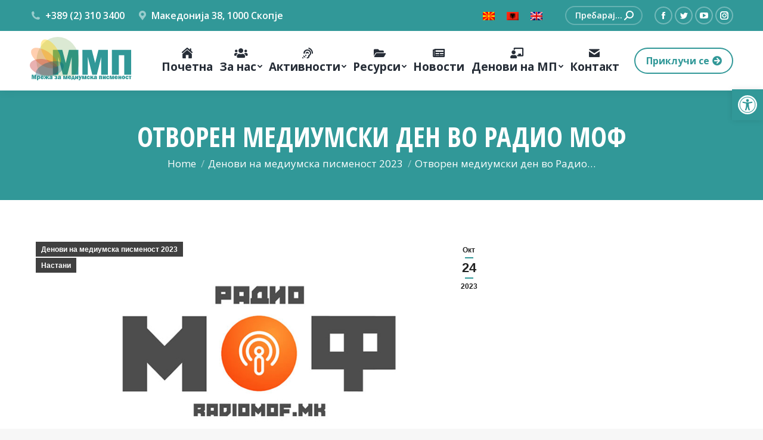

--- FILE ---
content_type: text/html; charset=UTF-8
request_url: https://mediumskapismenost.mk/%D0%BE%D1%82%D0%B2%D0%BE%D1%80%D0%B5%D0%BD-%D0%BC%D0%B5%D0%B4%D0%B8%D1%83%D0%BC%D1%81%D0%BA%D0%B8-%D0%B4%D0%B5%D0%BD-%D0%B2%D0%BE-%D1%80%D0%B0%D0%B4%D0%B8%D0%BE-%D0%BC%D0%BE%D1%84/
body_size: 21709
content:
<!DOCTYPE html>
<!--[if !(IE 6) | !(IE 7) | !(IE 8)  ]><!-->
<html lang="mk-MK" class="no-js">
<!--<![endif]-->
<head>
	<meta charset="UTF-8" />
		<meta name="viewport" content="width=device-width, initial-scale=1, maximum-scale=1, user-scalable=0">
		<meta name="theme-color" content="#319898"/>	<link rel="profile" href="https://gmpg.org/xfn/11" />
	        <script type="text/javascript">
            if (/Android|webOS|iPhone|iPad|iPod|BlackBerry|IEMobile|Opera Mini/i.test(navigator.userAgent)) {
                var originalAddEventListener = EventTarget.prototype.addEventListener,
                    oldWidth = window.innerWidth;

                EventTarget.prototype.addEventListener = function (eventName, eventHandler, useCapture) {
                    if (eventName === "resize") {
                        originalAddEventListener.call(this, eventName, function (event) {
                            if (oldWidth === window.innerWidth) {
                                return;
                            }
                            else if (oldWidth !== window.innerWidth) {
                                oldWidth = window.innerWidth;
                            }
                            if (eventHandler.handleEvent) {
                                eventHandler.handleEvent.call(this, event);
                            }
                            else {
                                eventHandler.call(this, event);
                            };
                        }, useCapture);
                    }
                    else {
                        originalAddEventListener.call(this, eventName, eventHandler, useCapture);
                    };
                };
            };
        </script>
		<title>Отворен медиумски ден во Радио МОФ &#8211; ММП</title>
<meta name='robots' content='max-image-preview:large' />
<link rel="alternate" hreflang="mk" href="https://mediumskapismenost.mk/%d0%be%d1%82%d0%b2%d0%be%d1%80%d0%b5%d0%bd-%d0%bc%d0%b5%d0%b4%d0%b8%d1%83%d0%bc%d1%81%d0%ba%d0%b8-%d0%b4%d0%b5%d0%bd-%d0%b2%d0%be-%d1%80%d0%b0%d0%b4%d0%b8%d0%be-%d0%bc%d0%be%d1%84/" />
<link rel="alternate" hreflang="sq" href="https://mediumskapismenost.mk/dite-e-hapur-mediatike-ne-radio-mof/?lang=sq" />
<link rel="alternate" hreflang="en" href="https://mediumskapismenost.mk/radio-mof-open-media-day/?lang=en" />
<link rel="alternate" hreflang="x-default" href="https://mediumskapismenost.mk/%d0%be%d1%82%d0%b2%d0%be%d1%80%d0%b5%d0%bd-%d0%bc%d0%b5%d0%b4%d0%b8%d1%83%d0%bc%d1%81%d0%ba%d0%b8-%d0%b4%d0%b5%d0%bd-%d0%b2%d0%be-%d1%80%d0%b0%d0%b4%d0%b8%d0%be-%d0%bc%d0%be%d1%84/" />
<link rel='dns-prefetch' href='//www.googletagmanager.com' />
<link rel='dns-prefetch' href='//fonts.googleapis.com' />
<link rel="alternate" type="application/rss+xml" title="ММП &raquo; Фид" href="https://mediumskapismenost.mk/feed/" />
<link rel="alternate" type="application/rss+xml" title="ММП &raquo; фидови за коментари" href="https://mediumskapismenost.mk/comments/feed/" />
<link rel="alternate" type="application/rss+xml" title="ММП &raquo; Отворен медиумски ден во Радио МОФ фидови за коментари" href="https://mediumskapismenost.mk/%d0%be%d1%82%d0%b2%d0%be%d1%80%d0%b5%d0%bd-%d0%bc%d0%b5%d0%b4%d0%b8%d1%83%d0%bc%d1%81%d0%ba%d0%b8-%d0%b4%d0%b5%d0%bd-%d0%b2%d0%be-%d1%80%d0%b0%d0%b4%d0%b8%d0%be-%d0%bc%d0%be%d1%84/feed/" />
<link rel="alternate" title="oEmbed (JSON)" type="application/json+oembed" href="https://mediumskapismenost.mk/wp-json/oembed/1.0/embed?url=https%3A%2F%2Fmediumskapismenost.mk%2F%25d0%25be%25d1%2582%25d0%25b2%25d0%25be%25d1%2580%25d0%25b5%25d0%25bd-%25d0%25bc%25d0%25b5%25d0%25b4%25d0%25b8%25d1%2583%25d0%25bc%25d1%2581%25d0%25ba%25d0%25b8-%25d0%25b4%25d0%25b5%25d0%25bd-%25d0%25b2%25d0%25be-%25d1%2580%25d0%25b0%25d0%25b4%25d0%25b8%25d0%25be-%25d0%25bc%25d0%25be%25d1%2584%2F" />
<link rel="alternate" title="oEmbed (XML)" type="text/xml+oembed" href="https://mediumskapismenost.mk/wp-json/oembed/1.0/embed?url=https%3A%2F%2Fmediumskapismenost.mk%2F%25d0%25be%25d1%2582%25d0%25b2%25d0%25be%25d1%2580%25d0%25b5%25d0%25bd-%25d0%25bc%25d0%25b5%25d0%25b4%25d0%25b8%25d1%2583%25d0%25bc%25d1%2581%25d0%25ba%25d0%25b8-%25d0%25b4%25d0%25b5%25d0%25bd-%25d0%25b2%25d0%25be-%25d1%2580%25d0%25b0%25d0%25b4%25d0%25b8%25d0%25be-%25d0%25bc%25d0%25be%25d1%2584%2F&#038;format=xml" />
<style id='wp-img-auto-sizes-contain-inline-css' type='text/css'>
img:is([sizes=auto i],[sizes^="auto," i]){contain-intrinsic-size:3000px 1500px}
/*# sourceURL=wp-img-auto-sizes-contain-inline-css */
</style>
<style id='wp-emoji-styles-inline-css' type='text/css'>

	img.wp-smiley, img.emoji {
		display: inline !important;
		border: none !important;
		box-shadow: none !important;
		height: 1em !important;
		width: 1em !important;
		margin: 0 0.07em !important;
		vertical-align: -0.1em !important;
		background: none !important;
		padding: 0 !important;
	}
/*# sourceURL=wp-emoji-styles-inline-css */
</style>
<link rel='stylesheet' id='wp-block-library-css' href='https://mediumskapismenost.mk/wp-includes/css/dist/block-library/style.min.css?ver=6.9' type='text/css' media='all' />
<style id='global-styles-inline-css' type='text/css'>
:root{--wp--preset--aspect-ratio--square: 1;--wp--preset--aspect-ratio--4-3: 4/3;--wp--preset--aspect-ratio--3-4: 3/4;--wp--preset--aspect-ratio--3-2: 3/2;--wp--preset--aspect-ratio--2-3: 2/3;--wp--preset--aspect-ratio--16-9: 16/9;--wp--preset--aspect-ratio--9-16: 9/16;--wp--preset--color--black: #000000;--wp--preset--color--cyan-bluish-gray: #abb8c3;--wp--preset--color--white: #FFF;--wp--preset--color--pale-pink: #f78da7;--wp--preset--color--vivid-red: #cf2e2e;--wp--preset--color--luminous-vivid-orange: #ff6900;--wp--preset--color--luminous-vivid-amber: #fcb900;--wp--preset--color--light-green-cyan: #7bdcb5;--wp--preset--color--vivid-green-cyan: #00d084;--wp--preset--color--pale-cyan-blue: #8ed1fc;--wp--preset--color--vivid-cyan-blue: #0693e3;--wp--preset--color--vivid-purple: #9b51e0;--wp--preset--color--accent: #319898;--wp--preset--color--dark-gray: #111;--wp--preset--color--light-gray: #767676;--wp--preset--gradient--vivid-cyan-blue-to-vivid-purple: linear-gradient(135deg,rgb(6,147,227) 0%,rgb(155,81,224) 100%);--wp--preset--gradient--light-green-cyan-to-vivid-green-cyan: linear-gradient(135deg,rgb(122,220,180) 0%,rgb(0,208,130) 100%);--wp--preset--gradient--luminous-vivid-amber-to-luminous-vivid-orange: linear-gradient(135deg,rgb(252,185,0) 0%,rgb(255,105,0) 100%);--wp--preset--gradient--luminous-vivid-orange-to-vivid-red: linear-gradient(135deg,rgb(255,105,0) 0%,rgb(207,46,46) 100%);--wp--preset--gradient--very-light-gray-to-cyan-bluish-gray: linear-gradient(135deg,rgb(238,238,238) 0%,rgb(169,184,195) 100%);--wp--preset--gradient--cool-to-warm-spectrum: linear-gradient(135deg,rgb(74,234,220) 0%,rgb(151,120,209) 20%,rgb(207,42,186) 40%,rgb(238,44,130) 60%,rgb(251,105,98) 80%,rgb(254,248,76) 100%);--wp--preset--gradient--blush-light-purple: linear-gradient(135deg,rgb(255,206,236) 0%,rgb(152,150,240) 100%);--wp--preset--gradient--blush-bordeaux: linear-gradient(135deg,rgb(254,205,165) 0%,rgb(254,45,45) 50%,rgb(107,0,62) 100%);--wp--preset--gradient--luminous-dusk: linear-gradient(135deg,rgb(255,203,112) 0%,rgb(199,81,192) 50%,rgb(65,88,208) 100%);--wp--preset--gradient--pale-ocean: linear-gradient(135deg,rgb(255,245,203) 0%,rgb(182,227,212) 50%,rgb(51,167,181) 100%);--wp--preset--gradient--electric-grass: linear-gradient(135deg,rgb(202,248,128) 0%,rgb(113,206,126) 100%);--wp--preset--gradient--midnight: linear-gradient(135deg,rgb(2,3,129) 0%,rgb(40,116,252) 100%);--wp--preset--font-size--small: 13px;--wp--preset--font-size--medium: 20px;--wp--preset--font-size--large: 36px;--wp--preset--font-size--x-large: 42px;--wp--preset--spacing--20: 0.44rem;--wp--preset--spacing--30: 0.67rem;--wp--preset--spacing--40: 1rem;--wp--preset--spacing--50: 1.5rem;--wp--preset--spacing--60: 2.25rem;--wp--preset--spacing--70: 3.38rem;--wp--preset--spacing--80: 5.06rem;--wp--preset--shadow--natural: 6px 6px 9px rgba(0, 0, 0, 0.2);--wp--preset--shadow--deep: 12px 12px 50px rgba(0, 0, 0, 0.4);--wp--preset--shadow--sharp: 6px 6px 0px rgba(0, 0, 0, 0.2);--wp--preset--shadow--outlined: 6px 6px 0px -3px rgb(255, 255, 255), 6px 6px rgb(0, 0, 0);--wp--preset--shadow--crisp: 6px 6px 0px rgb(0, 0, 0);}:where(.is-layout-flex){gap: 0.5em;}:where(.is-layout-grid){gap: 0.5em;}body .is-layout-flex{display: flex;}.is-layout-flex{flex-wrap: wrap;align-items: center;}.is-layout-flex > :is(*, div){margin: 0;}body .is-layout-grid{display: grid;}.is-layout-grid > :is(*, div){margin: 0;}:where(.wp-block-columns.is-layout-flex){gap: 2em;}:where(.wp-block-columns.is-layout-grid){gap: 2em;}:where(.wp-block-post-template.is-layout-flex){gap: 1.25em;}:where(.wp-block-post-template.is-layout-grid){gap: 1.25em;}.has-black-color{color: var(--wp--preset--color--black) !important;}.has-cyan-bluish-gray-color{color: var(--wp--preset--color--cyan-bluish-gray) !important;}.has-white-color{color: var(--wp--preset--color--white) !important;}.has-pale-pink-color{color: var(--wp--preset--color--pale-pink) !important;}.has-vivid-red-color{color: var(--wp--preset--color--vivid-red) !important;}.has-luminous-vivid-orange-color{color: var(--wp--preset--color--luminous-vivid-orange) !important;}.has-luminous-vivid-amber-color{color: var(--wp--preset--color--luminous-vivid-amber) !important;}.has-light-green-cyan-color{color: var(--wp--preset--color--light-green-cyan) !important;}.has-vivid-green-cyan-color{color: var(--wp--preset--color--vivid-green-cyan) !important;}.has-pale-cyan-blue-color{color: var(--wp--preset--color--pale-cyan-blue) !important;}.has-vivid-cyan-blue-color{color: var(--wp--preset--color--vivid-cyan-blue) !important;}.has-vivid-purple-color{color: var(--wp--preset--color--vivid-purple) !important;}.has-black-background-color{background-color: var(--wp--preset--color--black) !important;}.has-cyan-bluish-gray-background-color{background-color: var(--wp--preset--color--cyan-bluish-gray) !important;}.has-white-background-color{background-color: var(--wp--preset--color--white) !important;}.has-pale-pink-background-color{background-color: var(--wp--preset--color--pale-pink) !important;}.has-vivid-red-background-color{background-color: var(--wp--preset--color--vivid-red) !important;}.has-luminous-vivid-orange-background-color{background-color: var(--wp--preset--color--luminous-vivid-orange) !important;}.has-luminous-vivid-amber-background-color{background-color: var(--wp--preset--color--luminous-vivid-amber) !important;}.has-light-green-cyan-background-color{background-color: var(--wp--preset--color--light-green-cyan) !important;}.has-vivid-green-cyan-background-color{background-color: var(--wp--preset--color--vivid-green-cyan) !important;}.has-pale-cyan-blue-background-color{background-color: var(--wp--preset--color--pale-cyan-blue) !important;}.has-vivid-cyan-blue-background-color{background-color: var(--wp--preset--color--vivid-cyan-blue) !important;}.has-vivid-purple-background-color{background-color: var(--wp--preset--color--vivid-purple) !important;}.has-black-border-color{border-color: var(--wp--preset--color--black) !important;}.has-cyan-bluish-gray-border-color{border-color: var(--wp--preset--color--cyan-bluish-gray) !important;}.has-white-border-color{border-color: var(--wp--preset--color--white) !important;}.has-pale-pink-border-color{border-color: var(--wp--preset--color--pale-pink) !important;}.has-vivid-red-border-color{border-color: var(--wp--preset--color--vivid-red) !important;}.has-luminous-vivid-orange-border-color{border-color: var(--wp--preset--color--luminous-vivid-orange) !important;}.has-luminous-vivid-amber-border-color{border-color: var(--wp--preset--color--luminous-vivid-amber) !important;}.has-light-green-cyan-border-color{border-color: var(--wp--preset--color--light-green-cyan) !important;}.has-vivid-green-cyan-border-color{border-color: var(--wp--preset--color--vivid-green-cyan) !important;}.has-pale-cyan-blue-border-color{border-color: var(--wp--preset--color--pale-cyan-blue) !important;}.has-vivid-cyan-blue-border-color{border-color: var(--wp--preset--color--vivid-cyan-blue) !important;}.has-vivid-purple-border-color{border-color: var(--wp--preset--color--vivid-purple) !important;}.has-vivid-cyan-blue-to-vivid-purple-gradient-background{background: var(--wp--preset--gradient--vivid-cyan-blue-to-vivid-purple) !important;}.has-light-green-cyan-to-vivid-green-cyan-gradient-background{background: var(--wp--preset--gradient--light-green-cyan-to-vivid-green-cyan) !important;}.has-luminous-vivid-amber-to-luminous-vivid-orange-gradient-background{background: var(--wp--preset--gradient--luminous-vivid-amber-to-luminous-vivid-orange) !important;}.has-luminous-vivid-orange-to-vivid-red-gradient-background{background: var(--wp--preset--gradient--luminous-vivid-orange-to-vivid-red) !important;}.has-very-light-gray-to-cyan-bluish-gray-gradient-background{background: var(--wp--preset--gradient--very-light-gray-to-cyan-bluish-gray) !important;}.has-cool-to-warm-spectrum-gradient-background{background: var(--wp--preset--gradient--cool-to-warm-spectrum) !important;}.has-blush-light-purple-gradient-background{background: var(--wp--preset--gradient--blush-light-purple) !important;}.has-blush-bordeaux-gradient-background{background: var(--wp--preset--gradient--blush-bordeaux) !important;}.has-luminous-dusk-gradient-background{background: var(--wp--preset--gradient--luminous-dusk) !important;}.has-pale-ocean-gradient-background{background: var(--wp--preset--gradient--pale-ocean) !important;}.has-electric-grass-gradient-background{background: var(--wp--preset--gradient--electric-grass) !important;}.has-midnight-gradient-background{background: var(--wp--preset--gradient--midnight) !important;}.has-small-font-size{font-size: var(--wp--preset--font-size--small) !important;}.has-medium-font-size{font-size: var(--wp--preset--font-size--medium) !important;}.has-large-font-size{font-size: var(--wp--preset--font-size--large) !important;}.has-x-large-font-size{font-size: var(--wp--preset--font-size--x-large) !important;}
/*# sourceURL=global-styles-inline-css */
</style>

<style id='classic-theme-styles-inline-css' type='text/css'>
/*! This file is auto-generated */
.wp-block-button__link{color:#fff;background-color:#32373c;border-radius:9999px;box-shadow:none;text-decoration:none;padding:calc(.667em + 2px) calc(1.333em + 2px);font-size:1.125em}.wp-block-file__button{background:#32373c;color:#fff;text-decoration:none}
/*# sourceURL=/wp-includes/css/classic-themes.min.css */
</style>
<link rel='stylesheet' id='wpml-blocks-css' href='https://mediumskapismenost.mk/wp-content/plugins/sitepress-multilingual-cms/dist/css/blocks/styles.css?ver=4.6.3' type='text/css' media='all' />
<link rel='stylesheet' id='contact-form-7-css' href='https://mediumskapismenost.mk/wp-content/plugins/contact-form-7/includes/css/styles.css?ver=6.1.4' type='text/css' media='all' />
<link rel='stylesheet' id='wpml-legacy-horizontal-list-0-css' href='//mediumskapismenost.mk/wp-content/plugins/sitepress-multilingual-cms/templates/language-switchers/legacy-list-horizontal/style.min.css?ver=1' type='text/css' media='all' />
<link rel='stylesheet' id='pojo-a11y-css' href='https://mediumskapismenost.mk/wp-content/plugins/pojo-accessibility/modules/legacy/assets/css/style.min.css?ver=1.0.0' type='text/css' media='all' />
<link rel='stylesheet' id='dt-web-fonts-css' href='https://fonts.googleapis.com/css?family=Roboto:400,600,700%7COpen+Sans:400,600,700%7CRoboto+Condensed:400,600,700%7COpen+Sans+Condensed:400,600,700' type='text/css' media='all' />
<link rel='stylesheet' id='dt-main-css' href='https://mediumskapismenost.mk/wp-content/themes/dt-the7/css/main.min.css?ver=9.13.0.1' type='text/css' media='all' />
<style id='dt-main-inline-css' type='text/css'>
body #load {
  display: block;
  height: 100%;
  overflow: hidden;
  position: fixed;
  width: 100%;
  z-index: 9901;
  opacity: 1;
  visibility: visible;
  transition: all .35s ease-out;
}
.load-wrap {
  width: 100%;
  height: 100%;
  background-position: center center;
  background-repeat: no-repeat;
  text-align: center;
}
.load-wrap > svg {
  position: absolute;
  top: 50%;
  left: 50%;
  transform: translate(-50%,-50%);
}
#load {
  background-color: #ffffff;
}
.uil-default rect:not(.bk) {
  fill: #319898;
}
.uil-ring > path {
  fill: #319898;
}
.ring-loader .circle {
  fill: #319898;
}
.ring-loader .moving-circle {
  fill: #319898;
}
.uil-hourglass .glass {
  stroke: #319898;
}
.uil-hourglass .sand {
  fill: #319898;
}
.spinner-loader .load-wrap {
  background-image: url("data:image/svg+xml,%3Csvg width='75px' height='75px' xmlns='http://www.w3.org/2000/svg' viewBox='0 0 100 100' preserveAspectRatio='xMidYMid' class='uil-default'%3E%3Crect x='0' y='0' width='100' height='100' fill='none' class='bk'%3E%3C/rect%3E%3Crect  x='46.5' y='40' width='7' height='20' rx='5' ry='5' fill='%23319898' transform='rotate(0 50 50) translate(0 -30)'%3E  %3Canimate attributeName='opacity' from='1' to='0' dur='1s' begin='0s' repeatCount='indefinite'/%3E%3C/rect%3E%3Crect  x='46.5' y='40' width='7' height='20' rx='5' ry='5' fill='%23319898' transform='rotate(30 50 50) translate(0 -30)'%3E  %3Canimate attributeName='opacity' from='1' to='0' dur='1s' begin='0.08333333333333333s' repeatCount='indefinite'/%3E%3C/rect%3E%3Crect  x='46.5' y='40' width='7' height='20' rx='5' ry='5' fill='%23319898' transform='rotate(60 50 50) translate(0 -30)'%3E  %3Canimate attributeName='opacity' from='1' to='0' dur='1s' begin='0.16666666666666666s' repeatCount='indefinite'/%3E%3C/rect%3E%3Crect  x='46.5' y='40' width='7' height='20' rx='5' ry='5' fill='%23319898' transform='rotate(90 50 50) translate(0 -30)'%3E  %3Canimate attributeName='opacity' from='1' to='0' dur='1s' begin='0.25s' repeatCount='indefinite'/%3E%3C/rect%3E%3Crect  x='46.5' y='40' width='7' height='20' rx='5' ry='5' fill='%23319898' transform='rotate(120 50 50) translate(0 -30)'%3E  %3Canimate attributeName='opacity' from='1' to='0' dur='1s' begin='0.3333333333333333s' repeatCount='indefinite'/%3E%3C/rect%3E%3Crect  x='46.5' y='40' width='7' height='20' rx='5' ry='5' fill='%23319898' transform='rotate(150 50 50) translate(0 -30)'%3E  %3Canimate attributeName='opacity' from='1' to='0' dur='1s' begin='0.4166666666666667s' repeatCount='indefinite'/%3E%3C/rect%3E%3Crect  x='46.5' y='40' width='7' height='20' rx='5' ry='5' fill='%23319898' transform='rotate(180 50 50) translate(0 -30)'%3E  %3Canimate attributeName='opacity' from='1' to='0' dur='1s' begin='0.5s' repeatCount='indefinite'/%3E%3C/rect%3E%3Crect  x='46.5' y='40' width='7' height='20' rx='5' ry='5' fill='%23319898' transform='rotate(210 50 50) translate(0 -30)'%3E  %3Canimate attributeName='opacity' from='1' to='0' dur='1s' begin='0.5833333333333334s' repeatCount='indefinite'/%3E%3C/rect%3E%3Crect  x='46.5' y='40' width='7' height='20' rx='5' ry='5' fill='%23319898' transform='rotate(240 50 50) translate(0 -30)'%3E  %3Canimate attributeName='opacity' from='1' to='0' dur='1s' begin='0.6666666666666666s' repeatCount='indefinite'/%3E%3C/rect%3E%3Crect  x='46.5' y='40' width='7' height='20' rx='5' ry='5' fill='%23319898' transform='rotate(270 50 50) translate(0 -30)'%3E  %3Canimate attributeName='opacity' from='1' to='0' dur='1s' begin='0.75s' repeatCount='indefinite'/%3E%3C/rect%3E%3Crect  x='46.5' y='40' width='7' height='20' rx='5' ry='5' fill='%23319898' transform='rotate(300 50 50) translate(0 -30)'%3E  %3Canimate attributeName='opacity' from='1' to='0' dur='1s' begin='0.8333333333333334s' repeatCount='indefinite'/%3E%3C/rect%3E%3Crect  x='46.5' y='40' width='7' height='20' rx='5' ry='5' fill='%23319898' transform='rotate(330 50 50) translate(0 -30)'%3E  %3Canimate attributeName='opacity' from='1' to='0' dur='1s' begin='0.9166666666666666s' repeatCount='indefinite'/%3E%3C/rect%3E%3C/svg%3E");
}
.ring-loader .load-wrap {
  background-image: url("data:image/svg+xml,%3Csvg xmlns='http://www.w3.org/2000/svg' viewBox='0 0 32 32' width='72' height='72' fill='%23319898'%3E   %3Cpath opacity='.25' d='M16 0 A16 16 0 0 0 16 32 A16 16 0 0 0 16 0 M16 4 A12 12 0 0 1 16 28 A12 12 0 0 1 16 4'/%3E   %3Cpath d='M16 0 A16 16 0 0 1 32 16 L28 16 A12 12 0 0 0 16 4z'%3E     %3CanimateTransform attributeName='transform' type='rotate' from='0 16 16' to='360 16 16' dur='0.8s' repeatCount='indefinite' /%3E   %3C/path%3E %3C/svg%3E");
}
.hourglass-loader .load-wrap {
  background-image: url("data:image/svg+xml,%3Csvg xmlns='http://www.w3.org/2000/svg' viewBox='0 0 32 32' width='72' height='72' fill='%23319898'%3E   %3Cpath transform='translate(2)' d='M0 12 V20 H4 V12z'%3E      %3Canimate attributeName='d' values='M0 12 V20 H4 V12z; M0 4 V28 H4 V4z; M0 12 V20 H4 V12z; M0 12 V20 H4 V12z' dur='1.2s' repeatCount='indefinite' begin='0' keytimes='0;.2;.5;1' keySplines='0.2 0.2 0.4 0.8;0.2 0.6 0.4 0.8;0.2 0.8 0.4 0.8' calcMode='spline'  /%3E   %3C/path%3E   %3Cpath transform='translate(8)' d='M0 12 V20 H4 V12z'%3E     %3Canimate attributeName='d' values='M0 12 V20 H4 V12z; M0 4 V28 H4 V4z; M0 12 V20 H4 V12z; M0 12 V20 H4 V12z' dur='1.2s' repeatCount='indefinite' begin='0.2' keytimes='0;.2;.5;1' keySplines='0.2 0.2 0.4 0.8;0.2 0.6 0.4 0.8;0.2 0.8 0.4 0.8' calcMode='spline'  /%3E   %3C/path%3E   %3Cpath transform='translate(14)' d='M0 12 V20 H4 V12z'%3E     %3Canimate attributeName='d' values='M0 12 V20 H4 V12z; M0 4 V28 H4 V4z; M0 12 V20 H4 V12z; M0 12 V20 H4 V12z' dur='1.2s' repeatCount='indefinite' begin='0.4' keytimes='0;.2;.5;1' keySplines='0.2 0.2 0.4 0.8;0.2 0.6 0.4 0.8;0.2 0.8 0.4 0.8' calcMode='spline' /%3E   %3C/path%3E   %3Cpath transform='translate(20)' d='M0 12 V20 H4 V12z'%3E     %3Canimate attributeName='d' values='M0 12 V20 H4 V12z; M0 4 V28 H4 V4z; M0 12 V20 H4 V12z; M0 12 V20 H4 V12z' dur='1.2s' repeatCount='indefinite' begin='0.6' keytimes='0;.2;.5;1' keySplines='0.2 0.2 0.4 0.8;0.2 0.6 0.4 0.8;0.2 0.8 0.4 0.8' calcMode='spline' /%3E   %3C/path%3E   %3Cpath transform='translate(26)' d='M0 12 V20 H4 V12z'%3E     %3Canimate attributeName='d' values='M0 12 V20 H4 V12z; M0 4 V28 H4 V4z; M0 12 V20 H4 V12z; M0 12 V20 H4 V12z' dur='1.2s' repeatCount='indefinite' begin='0.8' keytimes='0;.2;.5;1' keySplines='0.2 0.2 0.4 0.8;0.2 0.6 0.4 0.8;0.2 0.8 0.4 0.8' calcMode='spline' /%3E   %3C/path%3E %3C/svg%3E");
}

/*# sourceURL=dt-main-inline-css */
</style>
<link rel='stylesheet' id='the7-font-css' href='https://mediumskapismenost.mk/wp-content/themes/dt-the7/fonts/icomoon-the7-font/icomoon-the7-font.min.css?ver=9.13.0.1' type='text/css' media='all' />
<link rel='stylesheet' id='the7-awesome-fonts-css' href='https://mediumskapismenost.mk/wp-content/themes/dt-the7/fonts/FontAwesome/css/all.min.css?ver=9.13.0.1' type='text/css' media='all' />
<link rel='stylesheet' id='the7-custom-scrollbar-css' href='https://mediumskapismenost.mk/wp-content/themes/dt-the7/lib/custom-scrollbar/custom-scrollbar.min.css?ver=9.13.0.1' type='text/css' media='all' />
<link rel='stylesheet' id='the7-wpbakery-css' href='https://mediumskapismenost.mk/wp-content/themes/dt-the7/css/wpbakery.min.css?ver=9.13.0.1' type='text/css' media='all' />
<link rel='stylesheet' id='the7-css-vars-css' href='https://mediumskapismenost.mk/wp-content/uploads/the7-css/css-vars.css?ver=1df4a8fa9496' type='text/css' media='all' />
<link rel='stylesheet' id='dt-custom-css' href='https://mediumskapismenost.mk/wp-content/uploads/the7-css/custom.css?ver=1df4a8fa9496' type='text/css' media='all' />
<link rel='stylesheet' id='dt-media-css' href='https://mediumskapismenost.mk/wp-content/uploads/the7-css/media.css?ver=1df4a8fa9496' type='text/css' media='all' />
<link rel='stylesheet' id='the7-mega-menu-css' href='https://mediumskapismenost.mk/wp-content/uploads/the7-css/mega-menu.css?ver=1df4a8fa9496' type='text/css' media='all' />
<link rel='stylesheet' id='style-css' href='https://mediumskapismenost.mk/wp-content/themes/dt-the7-child/style.css?ver=9.13.0.1' type='text/css' media='all' />
<script type="text/javascript" src="https://mediumskapismenost.mk/wp-includes/js/jquery/jquery.min.js?ver=3.7.1" id="jquery-core-js"></script>
<script type="text/javascript" src="https://mediumskapismenost.mk/wp-includes/js/jquery/jquery-migrate.min.js?ver=3.4.1" id="jquery-migrate-js"></script>
<script type="text/javascript" id="wpml-cookie-js-extra">
/* <![CDATA[ */
var wpml_cookies = {"wp-wpml_current_language":{"value":"mk","expires":1,"path":"/"}};
var wpml_cookies = {"wp-wpml_current_language":{"value":"mk","expires":1,"path":"/"}};
//# sourceURL=wpml-cookie-js-extra
/* ]]> */
</script>
<script type="text/javascript" src="https://mediumskapismenost.mk/wp-content/plugins/sitepress-multilingual-cms/res/js/cookies/language-cookie.js?ver=4.6.3" id="wpml-cookie-js"></script>
<script type="text/javascript" id="dt-above-fold-js-extra">
/* <![CDATA[ */
var dtLocal = {"themeUrl":"https://mediumskapismenost.mk/wp-content/themes/dt-the7","passText":"To view this protected post, enter the password below:","moreButtonText":{"loading":"Loading...","loadMore":"Load more"},"postID":"5678","ajaxurl":"https://mediumskapismenost.mk/wp-admin/admin-ajax.php","REST":{"baseUrl":"https://mediumskapismenost.mk/wp-json/the7/v1","endpoints":{"sendMail":"/send-mail"}},"contactMessages":{"required":"\u0415\u0434\u043d\u043e \u0438\u043b\u0438 \u043f\u043e\u0432\u0435\u045c\u0435 \u043f\u043e\u043b\u0438\u045a\u0430 \u0438\u043c\u0430\u0430\u0442 \u0433\u0440\u0435\u0448\u043a\u0430. \u0412\u0435 \u043c\u043e\u043b\u0438\u043c\u0435 \u043f\u0440\u043e\u0432\u0435\u0440\u0435\u0442\u0435 \u0438 \u043e\u0431\u0438\u0434\u0435\u0442\u0435 \u0441\u0435 \u043f\u043e\u0432\u0442\u043e\u0440\u043d\u043e.","terms":"Please accept the privacy policy.","fillTheCaptchaError":"Please, fill the captcha."},"captchaSiteKey":"","ajaxNonce":"f264ca8357","pageData":"","themeSettings":{"smoothScroll":"off","lazyLoading":false,"accentColor":{"mode":"solid","color":"#319898"},"desktopHeader":{"height":100},"ToggleCaptionEnabled":"disabled","ToggleCaption":"Navigation","floatingHeader":{"showAfter":160,"showMenu":true,"height":70,"logo":{"showLogo":true,"html":"\u003Cimg class=\"\" src=\"https://mediumskapismenost.mk/wp-content/uploads/2021/07/logo.svg\"  sizes=\"0px\" alt=\"\u041c\u041c\u041f\" /\u003E","url":"https://mediumskapismenost.mk/"}},"topLine":{"floatingTopLine":{"logo":{"showLogo":false,"html":""}}},"mobileHeader":{"firstSwitchPoint":1100,"secondSwitchPoint":778,"firstSwitchPointHeight":70,"secondSwitchPointHeight":60,"mobileToggleCaptionEnabled":"disabled","mobileToggleCaption":"Menu"},"stickyMobileHeaderFirstSwitch":{"logo":{"html":"\u003Cimg class=\"\" src=\"https://mediumskapismenost.mk/wp-content/uploads/2021/07/logo.svg\"  sizes=\"0px\" alt=\"\u041c\u041c\u041f\" /\u003E"}},"stickyMobileHeaderSecondSwitch":{"logo":{"html":"\u003Cimg class=\"\" src=\"https://mediumskapismenost.mk/wp-content/uploads/2021/07/logo.svg\"  sizes=\"0px\" alt=\"\u041c\u041c\u041f\" /\u003E"}},"content":{"textColor":"#777777","headerColor":"#262d37"},"sidebar":{"switchPoint":990},"boxedWidth":"1340px","stripes":{"stripe1":{"textColor":"#787d85","headerColor":"#3b3f4a"},"stripe2":{"textColor":"#8b9199","headerColor":"#ffffff"},"stripe3":{"textColor":"#ffffff","headerColor":"#ffffff"}}},"VCMobileScreenWidth":"778"};
var dtShare = {"shareButtonText":{"facebook":"Share on Facebook","twitter":"Tweet","pinterest":"Pin it","linkedin":"Share on Linkedin","whatsapp":"Share on Whatsapp"},"overlayOpacity":"80"};
//# sourceURL=dt-above-fold-js-extra
/* ]]> */
</script>
<script type="text/javascript" src="https://mediumskapismenost.mk/wp-content/themes/dt-the7/js/above-the-fold.min.js?ver=9.13.0.1" id="dt-above-fold-js"></script>

<!-- Google tag (gtag.js) snippet added by Site Kit -->
<!-- Google Analytics snippet added by Site Kit -->
<script type="text/javascript" src="https://www.googletagmanager.com/gtag/js?id=GT-TQK2VMQ" id="google_gtagjs-js" async></script>
<script type="text/javascript" id="google_gtagjs-js-after">
/* <![CDATA[ */
window.dataLayer = window.dataLayer || [];function gtag(){dataLayer.push(arguments);}
gtag("set","linker",{"domains":["mediumskapismenost.mk"]});
gtag("js", new Date());
gtag("set", "developer_id.dZTNiMT", true);
gtag("config", "GT-TQK2VMQ");
//# sourceURL=google_gtagjs-js-after
/* ]]> */
</script>
<script></script><link rel="https://api.w.org/" href="https://mediumskapismenost.mk/wp-json/" /><link rel="alternate" title="JSON" type="application/json" href="https://mediumskapismenost.mk/wp-json/wp/v2/posts/5678" /><link rel="EditURI" type="application/rsd+xml" title="RSD" href="https://mediumskapismenost.mk/xmlrpc.php?rsd" />
<meta name="generator" content="WordPress 6.9" />
<link rel="canonical" href="https://mediumskapismenost.mk/%d0%be%d1%82%d0%b2%d0%be%d1%80%d0%b5%d0%bd-%d0%bc%d0%b5%d0%b4%d0%b8%d1%83%d0%bc%d1%81%d0%ba%d0%b8-%d0%b4%d0%b5%d0%bd-%d0%b2%d0%be-%d1%80%d0%b0%d0%b4%d0%b8%d0%be-%d0%bc%d0%be%d1%84/" />
<link rel='shortlink' href='https://mediumskapismenost.mk/?p=5678' />
<meta name="generator" content="WPML ver:4.6.3 stt:48,1,33;" />
<meta name="generator" content="Site Kit by Google 1.167.0" /><style type="text/css">
#pojo-a11y-toolbar .pojo-a11y-toolbar-toggle a{ background-color: #319898;	color: #ffffff;}
#pojo-a11y-toolbar .pojo-a11y-toolbar-overlay, #pojo-a11y-toolbar .pojo-a11y-toolbar-overlay ul.pojo-a11y-toolbar-items.pojo-a11y-links{ border-color: #319898;}
body.pojo-a11y-focusable a:focus{ outline-style: solid !important;	outline-width: 1px !important;	outline-color: #FF0000 !important;}
#pojo-a11y-toolbar{ top: 150px !important;}
#pojo-a11y-toolbar .pojo-a11y-toolbar-overlay{ background-color: #ffffff;}
#pojo-a11y-toolbar .pojo-a11y-toolbar-overlay ul.pojo-a11y-toolbar-items li.pojo-a11y-toolbar-item a, #pojo-a11y-toolbar .pojo-a11y-toolbar-overlay p.pojo-a11y-toolbar-title{ color: #333333;}
#pojo-a11y-toolbar .pojo-a11y-toolbar-overlay ul.pojo-a11y-toolbar-items li.pojo-a11y-toolbar-item a.active{ background-color: #4054b2;	color: #ffffff;}
@media (max-width: 767px) { #pojo-a11y-toolbar { top: 50px !important; } }</style><link rel="pingback" href="https://mediumskapismenost.mk/xmlrpc.php">
<meta property="og:site_name" content="ММП" />
<meta property="og:title" content="Отворен медиумски ден во Радио МОФ" />
<meta property="og:description" content="Радио МОФ во склоп на Деновите на медиумска писменост 2023 организира Отворен ден, кој ќе се одвива во петок, 27 октомври од 10 до 12 часот. Сите заинтересирани млади имаат можност да дојдат, влезат и ѕирнат во редакцијата на Радио МОФ, да ги запознаат новинарите и уредништвото, но и да дознаат како се „готви“ новинарскиот&hellip;" />
<meta property="og:image" content="https://mediumskapismenost.mk/wp-content/uploads/2021/09/radio_mof.jpg" />
<meta property="og:url" content="https://mediumskapismenost.mk/%d0%be%d1%82%d0%b2%d0%be%d1%80%d0%b5%d0%bd-%d0%bc%d0%b5%d0%b4%d0%b8%d1%83%d0%bc%d1%81%d0%ba%d0%b8-%d0%b4%d0%b5%d0%bd-%d0%b2%d0%be-%d1%80%d0%b0%d0%b4%d0%b8%d0%be-%d0%bc%d0%be%d1%84/" />
<meta property="og:type" content="article" />
<meta name="generator" content="Powered by WPBakery Page Builder - drag and drop page builder for WordPress."/>
<meta name="generator" content="Powered by Slider Revolution 6.6.19 - responsive, Mobile-Friendly Slider Plugin for WordPress with comfortable drag and drop interface." />
<script type="text/javascript" id="the7-loader-script">
document.addEventListener("DOMContentLoaded", function(event) { 
	var load = document.getElementById("load");
	if(!load.classList.contains('loader-removed')){
		var removeLoading = setTimeout(function() {
			load.className += " loader-removed";
		}, 300);
	}
});
</script>
		<link rel="icon" href="https://mediumskapismenost.mk/wp-content/uploads/2021/07/logo.svg" type="" sizes="16x16"/><link rel="icon" href="https://mediumskapismenost.mk/wp-content/uploads/2021/07/logo.svg" type="" sizes="32x32"/><script>function setREVStartSize(e){
			//window.requestAnimationFrame(function() {
				window.RSIW = window.RSIW===undefined ? window.innerWidth : window.RSIW;
				window.RSIH = window.RSIH===undefined ? window.innerHeight : window.RSIH;
				try {
					var pw = document.getElementById(e.c).parentNode.offsetWidth,
						newh;
					pw = pw===0 || isNaN(pw) || (e.l=="fullwidth" || e.layout=="fullwidth") ? window.RSIW : pw;
					e.tabw = e.tabw===undefined ? 0 : parseInt(e.tabw);
					e.thumbw = e.thumbw===undefined ? 0 : parseInt(e.thumbw);
					e.tabh = e.tabh===undefined ? 0 : parseInt(e.tabh);
					e.thumbh = e.thumbh===undefined ? 0 : parseInt(e.thumbh);
					e.tabhide = e.tabhide===undefined ? 0 : parseInt(e.tabhide);
					e.thumbhide = e.thumbhide===undefined ? 0 : parseInt(e.thumbhide);
					e.mh = e.mh===undefined || e.mh=="" || e.mh==="auto" ? 0 : parseInt(e.mh,0);
					if(e.layout==="fullscreen" || e.l==="fullscreen")
						newh = Math.max(e.mh,window.RSIH);
					else{
						e.gw = Array.isArray(e.gw) ? e.gw : [e.gw];
						for (var i in e.rl) if (e.gw[i]===undefined || e.gw[i]===0) e.gw[i] = e.gw[i-1];
						e.gh = e.el===undefined || e.el==="" || (Array.isArray(e.el) && e.el.length==0)? e.gh : e.el;
						e.gh = Array.isArray(e.gh) ? e.gh : [e.gh];
						for (var i in e.rl) if (e.gh[i]===undefined || e.gh[i]===0) e.gh[i] = e.gh[i-1];
											
						var nl = new Array(e.rl.length),
							ix = 0,
							sl;
						e.tabw = e.tabhide>=pw ? 0 : e.tabw;
						e.thumbw = e.thumbhide>=pw ? 0 : e.thumbw;
						e.tabh = e.tabhide>=pw ? 0 : e.tabh;
						e.thumbh = e.thumbhide>=pw ? 0 : e.thumbh;
						for (var i in e.rl) nl[i] = e.rl[i]<window.RSIW ? 0 : e.rl[i];
						sl = nl[0];
						for (var i in nl) if (sl>nl[i] && nl[i]>0) { sl = nl[i]; ix=i;}
						var m = pw>(e.gw[ix]+e.tabw+e.thumbw) ? 1 : (pw-(e.tabw+e.thumbw)) / (e.gw[ix]);
						newh =  (e.gh[ix] * m) + (e.tabh + e.thumbh);
					}
					var el = document.getElementById(e.c);
					if (el!==null && el) el.style.height = newh+"px";
					el = document.getElementById(e.c+"_wrapper");
					if (el!==null && el) {
						el.style.height = newh+"px";
						el.style.display = "block";
					}
				} catch(e){
					console.log("Failure at Presize of Slider:" + e)
				}
			//});
		  };</script>
<noscript><style> .wpb_animate_when_almost_visible { opacity: 1; }</style></noscript><style id='the7-custom-inline-css' type='text/css'>
.alignfull {
  margin-top: calc(2 * 1rem);
  margin-right: 0;
  margin-bottom: calc(2 * 1rem);
  margin-left: 0;
  max-width: 100%;
}

.wp-block-image.alignfull img {
  width: 100vw;
  margin-left: auto;
  margin-right: auto;
}

.branding a img{
height: 80px;
}
.mobile-branding img {
width: 60px;
}
</style>
<link rel='stylesheet' id='rs-plugin-settings-css' href='https://mediumskapismenost.mk/wp-content/plugins/revslider/public/assets/css/rs6.css?ver=6.6.19' type='text/css' media='all' />
<style id='rs-plugin-settings-inline-css' type='text/css'>
#rs-demo-id {}
/*# sourceURL=rs-plugin-settings-inline-css */
</style>
</head>
<body id="the7-body" class="wp-singular post-template-default single single-post postid-5678 single-format-standard wp-embed-responsive wp-theme-dt-the7 wp-child-theme-dt-the7-child dt-responsive-on right-mobile-menu-close-icon ouside-menu-close-icon mobile-hamburger-close-bg-enable mobile-hamburger-close-bg-hover-enable  fade-medium-mobile-menu-close-icon fade-medium-menu-close-icon srcset-enabled btn-flat custom-btn-color custom-btn-hover-color phantom-sticky phantom-shadow-decoration phantom-main-logo-on sticky-mobile-header top-header first-switch-logo-left first-switch-menu-right second-switch-logo-left second-switch-menu-right right-mobile-menu layzr-loading-on inline-message-style dt-fa-compatibility the7-ver-9.13.0.1 wpb-js-composer js-comp-ver-7.4 vc_responsive">
<!-- The7 9.13.0.1 -->
<div id="load" class="hourglass-loader">
	<div class="load-wrap"></div>
</div>
<div id="page" >
	<a class="skip-link screen-reader-text" href="#content">Skip to content</a>

<div class="masthead inline-header justify widgets full-height full-width shadow-decoration shadow-mobile-header-decoration medium-mobile-menu-icon dt-parent-menu-clickable show-sub-menu-on-hover show-mobile-logo"  role="banner">

	<div class="top-bar top-bar-line-hide">
	<div class="top-bar-bg" ></div>
	<div class="left-widgets mini-widgets"><span class="mini-contacts phone show-on-desktop in-top-bar-left in-top-bar"><i class="fa-fw the7-mw-icon-phone-bold"></i>+389 (2) 310 3400</span><span class="mini-contacts address show-on-desktop in-top-bar-left in-top-bar"><i class="fa-fw the7-mw-icon-address-bold"></i>Македонија 38, 1000 Скопје</span></div><div class="right-widgets mini-widgets"><div class="mini-wpml show-on-desktop near-logo-first-switch in-menu-second-switch">
<div class="wpml-ls-statics-shortcode_actions wpml-ls wpml-ls-legacy-list-horizontal">
	<ul><li class="wpml-ls-slot-shortcode_actions wpml-ls-item wpml-ls-item-mk wpml-ls-current-language wpml-ls-first-item wpml-ls-item-legacy-list-horizontal">
				<a href="https://mediumskapismenost.mk/%d0%be%d1%82%d0%b2%d0%be%d1%80%d0%b5%d0%bd-%d0%bc%d0%b5%d0%b4%d0%b8%d1%83%d0%bc%d1%81%d0%ba%d0%b8-%d0%b4%d0%b5%d0%bd-%d0%b2%d0%be-%d1%80%d0%b0%d0%b4%d0%b8%d0%be-%d0%bc%d0%be%d1%84/" class="wpml-ls-link">
                                                        <img
            class="wpml-ls-flag"
            src="https://mediumskapismenost.mk/wp-content/plugins/sitepress-multilingual-cms/res/flags/mk.png"
            alt="македонски"
            width=20
            height=14
    /></a>
			</li><li class="wpml-ls-slot-shortcode_actions wpml-ls-item wpml-ls-item-sq wpml-ls-item-legacy-list-horizontal">
				<a href="https://mediumskapismenost.mk/dite-e-hapur-mediatike-ne-radio-mof/?lang=sq" class="wpml-ls-link">
                                                        <img
            class="wpml-ls-flag"
            src="https://mediumskapismenost.mk/wp-content/plugins/sitepress-multilingual-cms/res/flags/sq.png"
            alt="Albanian"
            width=20
            height=14
    /></a>
			</li><li class="wpml-ls-slot-shortcode_actions wpml-ls-item wpml-ls-item-en wpml-ls-last-item wpml-ls-item-legacy-list-horizontal">
				<a href="https://mediumskapismenost.mk/radio-mof-open-media-day/?lang=en" class="wpml-ls-link">
                                                        <img
            class="wpml-ls-flag"
            src="https://mediumskapismenost.mk/wp-content/plugins/sitepress-multilingual-cms/res/flags/en.png"
            alt="English"
            width=20
            height=14
    /></a>
			</li></ul>
</div>
</div><div class="mini-search show-on-desktop in-menu-first-switch in-menu-second-switch animate-search-width custom-icon"><form class="searchform mini-widget-searchform" role="search" method="get" action="https://mediumskapismenost.mk/">

	<div class="screen-reader-text">Search:</div>

	
		<input type="text" class="field searchform-s" name="s" value="" placeholder="Пребарај..." title="Search form"/>
		<a href="" class="search-icon"><i class="the7-mw-icon-search-bold"></i></a>

	<input type="hidden" name="lang" value="mk"/>		<input type="submit" class="assistive-text searchsubmit" value="Go!"/>
</form>
</div><div class="soc-ico show-on-desktop in-top-bar-right in-menu-second-switch disabled-bg custom-border border-on hover-custom-bg hover-disabled-border  hover-border-off"><a title="Facebook page opens in new window" href="https://www.facebook.com/MrezaZaMediumskaPismenost" target="_blank" class="facebook"><span class="soc-font-icon"></span><span class="screen-reader-text">Facebook page opens in new window</span></a><a title="Twitter page opens in new window" href="https://twitter.com/mediumskipismen" target="_blank" class="twitter"><span class="soc-font-icon"></span><span class="screen-reader-text">Twitter page opens in new window</span></a><a title="YouTube page opens in new window" href="https://www.youtube.com/channel/UC4cev8Ldtyss8tGZmPZ0zwQ" target="_blank" class="you-tube"><span class="soc-font-icon"></span><span class="screen-reader-text">YouTube page opens in new window</span></a><a title="Instagram page opens in new window" href="https://www.instagram.com/mrezazamediumskapismenost/" target="_blank" class="instagram"><span class="soc-font-icon"></span><span class="screen-reader-text">Instagram page opens in new window</span></a></div></div></div>

	<header class="header-bar">

		<div class="branding">
	<div id="site-title" class="assistive-text">ММП</div>
	<div id="site-description" class="assistive-text">Мрежа за медиумска писменост</div>
	<a class="same-logo" href="https://mediumskapismenost.mk/"><img class="" src="https://mediumskapismenost.mk/wp-content/uploads/2021/07/logo.svg"  sizes="0px" alt="ММП" /><img class="mobile-logo" src="https://mediumskapismenost.mk/wp-content/uploads/2021/07/logo.svg"  sizes="0px" alt="ММП" /></a></div>

		<ul id="primary-menu" class="main-nav bg-outline-decoration hover-bg-decoration active-bg-decoration level-arrows-on outside-item-remove-margin" role="menubar"><li class="menu-item menu-item-type-custom menu-item-object-custom menu-item-2106 first" role="presentation"><a href='/' class=' mega-menu-img mega-menu-img-top' data-level='1' role="menuitem"><i class="fa-fw icomoon-the7-font-the7-home-022" style="margin: 0px 0px 3px 0px;" ></i><span class="menu-item-text"><span class="menu-text">Почетна</span></span></a></li> <li class="menu-item menu-item-type-custom menu-item-object-custom menu-item-has-children menu-item-2107 has-children" role="presentation"><a class=' mega-menu-img mega-menu-img-top' data-level='1' role="menuitem"><i class="fa-fw fas fa-users" style="margin: 0px 0px 3px 0px;" ></i><span class="menu-item-text"><span class="menu-text">За нас</span></span></a><ul class="sub-nav level-arrows-on" role="menubar"><li class="menu-item menu-item-type-post_type menu-item-object-page menu-item-2187 first" role="presentation"><a href='https://mediumskapismenost.mk/shto-e-mmp/' data-level='2' role="menuitem"><span class="menu-item-text"><span class="menu-text">Што е ММП?</span></span></a></li> <li class="menu-item menu-item-type-post_type menu-item-object-page menu-item-2201" role="presentation"><a href='https://mediumskapismenost.mk/organizaciska-struktura/' data-level='2' role="menuitem"><span class="menu-item-text"><span class="menu-text">Организациска структура</span></span></a></li> <li class="menu-item menu-item-type-post_type menu-item-object-page menu-item-2213" role="presentation"><a href='https://mediumskapismenost.mk/poveke-za-avmu/' data-level='2' role="menuitem"><span class="menu-item-text"><span class="menu-text">Повеќе за АВМУ</span></span></a></li> <li class="menu-item menu-item-type-post_type menu-item-object-page menu-item-2223" role="presentation"><a href='https://mediumskapismenost.mk/clenki-na-mrezata/' data-level='2' role="menuitem"><span class="menu-item-text"><span class="menu-text">Членки на Мрежата</span></span></a></li> </ul></li> <li class="menu-item menu-item-type-custom menu-item-object-custom menu-item-has-children menu-item-2111 has-children" role="presentation"><a class=' mega-menu-img mega-menu-img-top' data-level='1' role="menuitem"><i class="fa-fw fas fa-assistive-listening-systems" style="margin: 0px 0px 3px 0px;" ></i><span class="menu-item-text"><span class="menu-text">Активности</span></span></a><ul class="sub-nav level-arrows-on" role="menubar"><li class="menu-item menu-item-type-post_type menu-item-object-page menu-item-2320 first" role="presentation"><a href='https://mediumskapismenost.mk/sostanoci-na-mrezata/' data-level='2' role="menuitem"><span class="menu-item-text"><span class="menu-text">Состаноци на Мрежата</span></span></a></li> <li class="menu-item menu-item-type-post_type menu-item-object-page menu-item-2415" role="presentation"><a href='https://mediumskapismenost.mk/rabotilnici/' data-level='2' role="menuitem"><span class="menu-item-text"><span class="menu-text">Работилници</span></span></a></li> <li class="menu-item menu-item-type-post_type menu-item-object-page menu-item-2441" role="presentation"><a href='https://mediumskapismenost.mk/proekti/' data-level='2' role="menuitem"><span class="menu-item-text"><span class="menu-text">Проекти</span></span></a></li> <li class="menu-item menu-item-type-post_type menu-item-object-page menu-item-2477" role="presentation"><a href='https://mediumskapismenost.mk/nastani/' data-level='2' role="menuitem"><span class="menu-item-text"><span class="menu-text">Настани</span></span></a></li> <li class="menu-item menu-item-type-post_type menu-item-object-page menu-item-2373" role="presentation"><a href='https://mediumskapismenost.mk/kampanji/' data-level='2' role="menuitem"><span class="menu-item-text"><span class="menu-text">Кампањи</span></span></a></li> <li class="menu-item menu-item-type-post_type menu-item-object-page menu-item-2347" role="presentation"><a href='https://mediumskapismenost.mk/odgovor-na-mrezata-na-kovid-19/' data-level='2' role="menuitem"><span class="menu-item-text"><span class="menu-text">Одговор на Мрежата на Ковид – 19</span></span></a></li> </ul></li> <li class="menu-item menu-item-type-custom menu-item-object-custom menu-item-has-children menu-item-2117 has-children" role="presentation"><a class=' mega-menu-img mega-menu-img-top' data-level='1' role="menuitem"><i class="fa-fw fas fa-folder-open" style="margin: 0px 0px 3px 0px;" ></i><span class="menu-item-text"><span class="menu-text">Ресурси</span></span></a><ul class="sub-nav level-arrows-on" role="menubar"><li class="menu-item menu-item-type-post_type menu-item-object-page menu-item-2686 first" role="presentation"><a href='https://mediumskapismenost.mk/istrazuvanje/' data-level='2' role="menuitem"><span class="menu-item-text"><span class="menu-text">Истражување</span></span></a></li> <li class="menu-item menu-item-type-post_type menu-item-object-page menu-item-2749" role="presentation"><a href='https://mediumskapismenost.mk/publikacii/' data-level='2' role="menuitem"><span class="menu-item-text"><span class="menu-text">Публикации</span></span></a></li> <li class="menu-item menu-item-type-post_type menu-item-object-page menu-item-2786" role="presentation"><a href='https://mediumskapismenost.mk/infografici/' data-level='2' role="menuitem"><span class="menu-item-text"><span class="menu-text">Инфографици</span></span></a></li> <li class="menu-item menu-item-type-post_type menu-item-object-page menu-item-has-children menu-item-2785 has-children" role="presentation"><a href='https://mediumskapismenost.mk/nastavni-materijali/' data-level='2' role="menuitem"><span class="menu-item-text"><span class="menu-text">Наставни материјали</span></span></a><ul class="sub-nav level-arrows-on" role="menubar"><li class="menu-item menu-item-type-post_type menu-item-object-page menu-item-2813 first" role="presentation"><a href='https://mediumskapismenost.mk/nastavni-materijali-publikacii/' data-level='3' role="menuitem"><span class="menu-item-text"><span class="menu-text">Публикации</span></span></a></li> <li class="menu-item menu-item-type-post_type menu-item-object-page menu-item-3030" role="presentation"><a href='https://mediumskapismenost.mk/videa/' data-level='3' role="menuitem"><span class="menu-item-text"><span class="menu-text">Видеа</span></span></a></li> <li class="menu-item menu-item-type-post_type menu-item-object-page menu-item-3035" role="presentation"><a href='https://mediumskapismenost.mk/drugi-materijali-za-covekovi-prava/' data-level='3' role="menuitem"><span class="menu-item-text"><span class="menu-text">Други материјали за човековите права</span></span></a></li> </ul></li> <li class="menu-item menu-item-type-post_type menu-item-object-page menu-item-3063" role="presentation"><a href='https://mediumskapismenost.mk/politika-za-mp/' data-level='2' role="menuitem"><span class="menu-item-text"><span class="menu-text">Политика за МП</span></span></a></li> <li class="menu-item menu-item-type-post_type menu-item-object-page menu-item-3068" role="presentation"><a href='https://mediumskapismenost.mk/priracnici/' data-level='2' role="menuitem"><span class="menu-item-text"><span class="menu-text">Прирачници</span></span></a></li> <li class="menu-item menu-item-type-custom menu-item-object-custom menu-item-has-children menu-item-3111 has-children" role="presentation"><a data-level='2' role="menuitem"><span class="menu-item-text"><span class="menu-text">Други Ресурси</span></span></a><ul class="sub-nav level-arrows-on" role="menubar"><li class="menu-item menu-item-type-post_type menu-item-object-page menu-item-3123 first" role="presentation"><a href='https://mediumskapismenost.mk/drzavni-institucii-koi-se-zanimavaat-so-mp-koi-ne-se-clenki-na-mrezata/' data-level='3' role="menuitem"><span class="menu-item-text"><span class="menu-text">Државни институции кои се занимаваат со МП</span></span></a></li> <li class="menu-item menu-item-type-post_type menu-item-object-page menu-item-3135" role="presentation"><a href='https://mediumskapismenost.mk/megunarodni-dokumenti-i-preporaki-za-mp/' data-level='3' role="menuitem"><span class="menu-item-text"><span class="menu-text">Меѓународни документи и препораки за МП</span></span></a></li> <li class="menu-item menu-item-type-post_type menu-item-object-page menu-item-3134" role="presentation"><a href='https://mediumskapismenost.mk/nacionalna-regulativa-dokumenti-i-izveshtai/' data-level='3' role="menuitem"><span class="menu-item-text"><span class="menu-text">Национална регулатива, документи и извештаи</span></span></a></li> <li class="menu-item menu-item-type-post_type menu-item-object-page menu-item-3133" role="presentation"><a href='https://mediumskapismenost.mk/megunarodni-izveshtai-i-analizi-posveteni-na-povrzani-so-mp/' data-level='3' role="menuitem"><span class="menu-item-text"><span class="menu-text">Меѓународни извештаи и анализи посветени на/поврзани со МП</span></span></a></li> <li class="menu-item menu-item-type-post_type menu-item-object-page menu-item-3147" role="presentation"><a href='https://mediumskapismenost.mk/istrazuvanja-analizi-nasoki-i-drugi-publikacii-povrzani-so-mip/' data-level='3' role="menuitem"><span class="menu-item-text"><span class="menu-text">Истражувања, анализи, насоки и други публикации поврзани со МИП</span></span></a></li> <li class="menu-item menu-item-type-post_type menu-item-object-page menu-item-3146" role="presentation"><a href='https://mediumskapismenost.mk/mediumi-aktivni-vo-promoviranje-na-mp/' data-level='3' role="menuitem"><span class="menu-item-text"><span class="menu-text">Медиуми активни во промовирање на МП</span></span></a></li> <li class="menu-item menu-item-type-post_type menu-item-object-page menu-item-3145" role="presentation"><a href='https://mediumskapismenost.mk/online-stranici-i-platformi-posveteni-na-mp/' data-level='3' role="menuitem"><span class="menu-item-text"><span class="menu-text">Онлајн страници и платформи посветени на МП</span></span></a></li> <li class="menu-item menu-item-type-post_type menu-item-object-page menu-item-3144" role="presentation"><a href='https://mediumskapismenost.mk/drugi-resursi-povrzani-so-mip/' data-level='3' role="menuitem"><span class="menu-item-text"><span class="menu-text">Други ресурси поврзани со МИП</span></span></a></li> </ul></li> </ul></li> <li class="menu-item menu-item-type-post_type menu-item-object-page menu-item-3229" role="presentation"><a href='https://mediumskapismenost.mk/novosti/' class=' mega-menu-img mega-menu-img-top' data-level='1' role="menuitem"><i class="fa-fw fas fa-newspaper" style="margin: 0px 0px 3px 0px;" ></i><span class="menu-item-text"><span class="menu-text">Новости</span></span></a></li> <li class="menu-item menu-item-type-custom menu-item-object-custom menu-item-has-children menu-item-5007 has-children" role="presentation"><a href='#' class=' mega-menu-img mega-menu-img-top' data-level='1' role="menuitem"><i class="fa-fw fas fa-chalkboard-teacher" style="margin: 0px 0px 3px 0px;" ></i><span class="menu-item-text"><span class="menu-text">Денови на МП</span></span></a><ul class="sub-nav level-arrows-on" role="menubar"><li class="menu-item menu-item-type-post_type menu-item-object-page menu-item-7938 first" role="presentation"><a href='https://mediumskapismenost.mk/denovi-na-mediumska-pismenost-2025/' data-level='2' role="menuitem"><span class="menu-item-text"><span class="menu-text">Денови на медиумска писменост 2025</span></span></a></li> <li class="menu-item menu-item-type-post_type menu-item-object-page menu-item-6962" role="presentation"><a href='https://mediumskapismenost.mk/denovi-na-mediumska-pismenost-2024/' data-level='2' role="menuitem"><span class="menu-item-text"><span class="menu-text">Денови на медиумска писменост 2024</span></span></a></li> <li class="menu-item menu-item-type-post_type menu-item-object-page menu-item-5058" role="presentation"><a href='https://mediumskapismenost.mk/denovi-na-mediumska-pismenost-2023/' data-level='2' role="menuitem"><span class="menu-item-text"><span class="menu-text">Денови на медиумска писменост 2023</span></span></a></li> <li class="menu-item menu-item-type-post_type menu-item-object-page menu-item-5036" role="presentation"><a href='https://mediumskapismenost.mk/denovi-na-mediumska-pismenost-2022/' data-level='2' role="menuitem"><span class="menu-item-text"><span class="menu-text">Денови на медиумска писменост 2022</span></span></a></li> <li class="menu-item menu-item-type-post_type menu-item-object-page menu-item-5025" role="presentation"><a href='https://mediumskapismenost.mk/denovi-na-mediumska-pismenost-2021/' data-level='2' role="menuitem"><span class="menu-item-text"><span class="menu-text">Денови на медиумска писменост 2021</span></span></a></li> <li class="menu-item menu-item-type-post_type menu-item-object-page menu-item-5008" role="presentation"><a href='https://mediumskapismenost.mk/denovi-na-mediumska-pismenost-2020/' data-level='2' role="menuitem"><span class="menu-item-text"><span class="menu-text">Денови на медиумска писменост 2020</span></span></a></li> <li class="menu-item menu-item-type-post_type menu-item-object-page menu-item-5009" role="presentation"><a href='https://mediumskapismenost.mk/denovi-na-mp-2019/' data-level='2' role="menuitem"><span class="menu-item-text"><span class="menu-text">Денови на медиумска писменост 2019</span></span></a></li> </ul></li> <li class="menu-item menu-item-type-post_type menu-item-object-page menu-item-3233" role="presentation"><a href='https://mediumskapismenost.mk/contact/' class=' mega-menu-img mega-menu-img-top' data-level='1' role="menuitem"><i class="fa-fw icomoon-the7-font-the7-mail-01" style="margin: 0px 0px 3px 0px;" ></i><span class="menu-item-text"><span class="menu-text">Контакт</span></span></a></li> </ul>
		<div class="mini-widgets"><a href="/kako-se-stanuva-clen-na-mrezata/" class="microwidget-btn mini-button header-elements-button-1 show-on-desktop near-logo-first-switch hide-on-second-switch microwidget-btn-hover-bg-on border-on hover-border-on btn-icon-align-right" target="_blank"><span>Приклучи се</span><i class="fas fa-arrow-circle-right"></i></a></div>
	</header>

</div>
<div class="dt-mobile-header mobile-menu-show-divider">
	<div class="dt-close-mobile-menu-icon"><div class="close-line-wrap"><span class="close-line"></span><span class="close-line"></span><span class="close-line"></span></div></div>	<ul id="mobile-menu" class="mobile-main-nav" role="menubar">
		<li class="menu-item menu-item-type-custom menu-item-object-custom menu-item-2106 first" role="presentation"><a href='/' class=' mega-menu-img mega-menu-img-top' data-level='1' role="menuitem"><i class="fa-fw icomoon-the7-font-the7-home-022" style="margin: 0px 0px 3px 0px;" ></i><span class="menu-item-text"><span class="menu-text">Почетна</span></span></a></li> <li class="menu-item menu-item-type-custom menu-item-object-custom menu-item-has-children menu-item-2107 has-children" role="presentation"><a class=' mega-menu-img mega-menu-img-top' data-level='1' role="menuitem"><i class="fa-fw fas fa-users" style="margin: 0px 0px 3px 0px;" ></i><span class="menu-item-text"><span class="menu-text">За нас</span></span></a><ul class="sub-nav level-arrows-on" role="menubar"><li class="menu-item menu-item-type-post_type menu-item-object-page menu-item-2187 first" role="presentation"><a href='https://mediumskapismenost.mk/shto-e-mmp/' data-level='2' role="menuitem"><span class="menu-item-text"><span class="menu-text">Што е ММП?</span></span></a></li> <li class="menu-item menu-item-type-post_type menu-item-object-page menu-item-2201" role="presentation"><a href='https://mediumskapismenost.mk/organizaciska-struktura/' data-level='2' role="menuitem"><span class="menu-item-text"><span class="menu-text">Организациска структура</span></span></a></li> <li class="menu-item menu-item-type-post_type menu-item-object-page menu-item-2213" role="presentation"><a href='https://mediumskapismenost.mk/poveke-za-avmu/' data-level='2' role="menuitem"><span class="menu-item-text"><span class="menu-text">Повеќе за АВМУ</span></span></a></li> <li class="menu-item menu-item-type-post_type menu-item-object-page menu-item-2223" role="presentation"><a href='https://mediumskapismenost.mk/clenki-na-mrezata/' data-level='2' role="menuitem"><span class="menu-item-text"><span class="menu-text">Членки на Мрежата</span></span></a></li> </ul></li> <li class="menu-item menu-item-type-custom menu-item-object-custom menu-item-has-children menu-item-2111 has-children" role="presentation"><a class=' mega-menu-img mega-menu-img-top' data-level='1' role="menuitem"><i class="fa-fw fas fa-assistive-listening-systems" style="margin: 0px 0px 3px 0px;" ></i><span class="menu-item-text"><span class="menu-text">Активности</span></span></a><ul class="sub-nav level-arrows-on" role="menubar"><li class="menu-item menu-item-type-post_type menu-item-object-page menu-item-2320 first" role="presentation"><a href='https://mediumskapismenost.mk/sostanoci-na-mrezata/' data-level='2' role="menuitem"><span class="menu-item-text"><span class="menu-text">Состаноци на Мрежата</span></span></a></li> <li class="menu-item menu-item-type-post_type menu-item-object-page menu-item-2415" role="presentation"><a href='https://mediumskapismenost.mk/rabotilnici/' data-level='2' role="menuitem"><span class="menu-item-text"><span class="menu-text">Работилници</span></span></a></li> <li class="menu-item menu-item-type-post_type menu-item-object-page menu-item-2441" role="presentation"><a href='https://mediumskapismenost.mk/proekti/' data-level='2' role="menuitem"><span class="menu-item-text"><span class="menu-text">Проекти</span></span></a></li> <li class="menu-item menu-item-type-post_type menu-item-object-page menu-item-2477" role="presentation"><a href='https://mediumskapismenost.mk/nastani/' data-level='2' role="menuitem"><span class="menu-item-text"><span class="menu-text">Настани</span></span></a></li> <li class="menu-item menu-item-type-post_type menu-item-object-page menu-item-2373" role="presentation"><a href='https://mediumskapismenost.mk/kampanji/' data-level='2' role="menuitem"><span class="menu-item-text"><span class="menu-text">Кампањи</span></span></a></li> <li class="menu-item menu-item-type-post_type menu-item-object-page menu-item-2347" role="presentation"><a href='https://mediumskapismenost.mk/odgovor-na-mrezata-na-kovid-19/' data-level='2' role="menuitem"><span class="menu-item-text"><span class="menu-text">Одговор на Мрежата на Ковид – 19</span></span></a></li> </ul></li> <li class="menu-item menu-item-type-custom menu-item-object-custom menu-item-has-children menu-item-2117 has-children" role="presentation"><a class=' mega-menu-img mega-menu-img-top' data-level='1' role="menuitem"><i class="fa-fw fas fa-folder-open" style="margin: 0px 0px 3px 0px;" ></i><span class="menu-item-text"><span class="menu-text">Ресурси</span></span></a><ul class="sub-nav level-arrows-on" role="menubar"><li class="menu-item menu-item-type-post_type menu-item-object-page menu-item-2686 first" role="presentation"><a href='https://mediumskapismenost.mk/istrazuvanje/' data-level='2' role="menuitem"><span class="menu-item-text"><span class="menu-text">Истражување</span></span></a></li> <li class="menu-item menu-item-type-post_type menu-item-object-page menu-item-2749" role="presentation"><a href='https://mediumskapismenost.mk/publikacii/' data-level='2' role="menuitem"><span class="menu-item-text"><span class="menu-text">Публикации</span></span></a></li> <li class="menu-item menu-item-type-post_type menu-item-object-page menu-item-2786" role="presentation"><a href='https://mediumskapismenost.mk/infografici/' data-level='2' role="menuitem"><span class="menu-item-text"><span class="menu-text">Инфографици</span></span></a></li> <li class="menu-item menu-item-type-post_type menu-item-object-page menu-item-has-children menu-item-2785 has-children" role="presentation"><a href='https://mediumskapismenost.mk/nastavni-materijali/' data-level='2' role="menuitem"><span class="menu-item-text"><span class="menu-text">Наставни материјали</span></span></a><ul class="sub-nav level-arrows-on" role="menubar"><li class="menu-item menu-item-type-post_type menu-item-object-page menu-item-2813 first" role="presentation"><a href='https://mediumskapismenost.mk/nastavni-materijali-publikacii/' data-level='3' role="menuitem"><span class="menu-item-text"><span class="menu-text">Публикации</span></span></a></li> <li class="menu-item menu-item-type-post_type menu-item-object-page menu-item-3030" role="presentation"><a href='https://mediumskapismenost.mk/videa/' data-level='3' role="menuitem"><span class="menu-item-text"><span class="menu-text">Видеа</span></span></a></li> <li class="menu-item menu-item-type-post_type menu-item-object-page menu-item-3035" role="presentation"><a href='https://mediumskapismenost.mk/drugi-materijali-za-covekovi-prava/' data-level='3' role="menuitem"><span class="menu-item-text"><span class="menu-text">Други материјали за човековите права</span></span></a></li> </ul></li> <li class="menu-item menu-item-type-post_type menu-item-object-page menu-item-3063" role="presentation"><a href='https://mediumskapismenost.mk/politika-za-mp/' data-level='2' role="menuitem"><span class="menu-item-text"><span class="menu-text">Политика за МП</span></span></a></li> <li class="menu-item menu-item-type-post_type menu-item-object-page menu-item-3068" role="presentation"><a href='https://mediumskapismenost.mk/priracnici/' data-level='2' role="menuitem"><span class="menu-item-text"><span class="menu-text">Прирачници</span></span></a></li> <li class="menu-item menu-item-type-custom menu-item-object-custom menu-item-has-children menu-item-3111 has-children" role="presentation"><a data-level='2' role="menuitem"><span class="menu-item-text"><span class="menu-text">Други Ресурси</span></span></a><ul class="sub-nav level-arrows-on" role="menubar"><li class="menu-item menu-item-type-post_type menu-item-object-page menu-item-3123 first" role="presentation"><a href='https://mediumskapismenost.mk/drzavni-institucii-koi-se-zanimavaat-so-mp-koi-ne-se-clenki-na-mrezata/' data-level='3' role="menuitem"><span class="menu-item-text"><span class="menu-text">Државни институции кои се занимаваат со МП</span></span></a></li> <li class="menu-item menu-item-type-post_type menu-item-object-page menu-item-3135" role="presentation"><a href='https://mediumskapismenost.mk/megunarodni-dokumenti-i-preporaki-za-mp/' data-level='3' role="menuitem"><span class="menu-item-text"><span class="menu-text">Меѓународни документи и препораки за МП</span></span></a></li> <li class="menu-item menu-item-type-post_type menu-item-object-page menu-item-3134" role="presentation"><a href='https://mediumskapismenost.mk/nacionalna-regulativa-dokumenti-i-izveshtai/' data-level='3' role="menuitem"><span class="menu-item-text"><span class="menu-text">Национална регулатива, документи и извештаи</span></span></a></li> <li class="menu-item menu-item-type-post_type menu-item-object-page menu-item-3133" role="presentation"><a href='https://mediumskapismenost.mk/megunarodni-izveshtai-i-analizi-posveteni-na-povrzani-so-mp/' data-level='3' role="menuitem"><span class="menu-item-text"><span class="menu-text">Меѓународни извештаи и анализи посветени на/поврзани со МП</span></span></a></li> <li class="menu-item menu-item-type-post_type menu-item-object-page menu-item-3147" role="presentation"><a href='https://mediumskapismenost.mk/istrazuvanja-analizi-nasoki-i-drugi-publikacii-povrzani-so-mip/' data-level='3' role="menuitem"><span class="menu-item-text"><span class="menu-text">Истражувања, анализи, насоки и други публикации поврзани со МИП</span></span></a></li> <li class="menu-item menu-item-type-post_type menu-item-object-page menu-item-3146" role="presentation"><a href='https://mediumskapismenost.mk/mediumi-aktivni-vo-promoviranje-na-mp/' data-level='3' role="menuitem"><span class="menu-item-text"><span class="menu-text">Медиуми активни во промовирање на МП</span></span></a></li> <li class="menu-item menu-item-type-post_type menu-item-object-page menu-item-3145" role="presentation"><a href='https://mediumskapismenost.mk/online-stranici-i-platformi-posveteni-na-mp/' data-level='3' role="menuitem"><span class="menu-item-text"><span class="menu-text">Онлајн страници и платформи посветени на МП</span></span></a></li> <li class="menu-item menu-item-type-post_type menu-item-object-page menu-item-3144" role="presentation"><a href='https://mediumskapismenost.mk/drugi-resursi-povrzani-so-mip/' data-level='3' role="menuitem"><span class="menu-item-text"><span class="menu-text">Други ресурси поврзани со МИП</span></span></a></li> </ul></li> </ul></li> <li class="menu-item menu-item-type-post_type menu-item-object-page menu-item-3229" role="presentation"><a href='https://mediumskapismenost.mk/novosti/' class=' mega-menu-img mega-menu-img-top' data-level='1' role="menuitem"><i class="fa-fw fas fa-newspaper" style="margin: 0px 0px 3px 0px;" ></i><span class="menu-item-text"><span class="menu-text">Новости</span></span></a></li> <li class="menu-item menu-item-type-custom menu-item-object-custom menu-item-has-children menu-item-5007 has-children" role="presentation"><a href='#' class=' mega-menu-img mega-menu-img-top' data-level='1' role="menuitem"><i class="fa-fw fas fa-chalkboard-teacher" style="margin: 0px 0px 3px 0px;" ></i><span class="menu-item-text"><span class="menu-text">Денови на МП</span></span></a><ul class="sub-nav level-arrows-on" role="menubar"><li class="menu-item menu-item-type-post_type menu-item-object-page menu-item-7938 first" role="presentation"><a href='https://mediumskapismenost.mk/denovi-na-mediumska-pismenost-2025/' data-level='2' role="menuitem"><span class="menu-item-text"><span class="menu-text">Денови на медиумска писменост 2025</span></span></a></li> <li class="menu-item menu-item-type-post_type menu-item-object-page menu-item-6962" role="presentation"><a href='https://mediumskapismenost.mk/denovi-na-mediumska-pismenost-2024/' data-level='2' role="menuitem"><span class="menu-item-text"><span class="menu-text">Денови на медиумска писменост 2024</span></span></a></li> <li class="menu-item menu-item-type-post_type menu-item-object-page menu-item-5058" role="presentation"><a href='https://mediumskapismenost.mk/denovi-na-mediumska-pismenost-2023/' data-level='2' role="menuitem"><span class="menu-item-text"><span class="menu-text">Денови на медиумска писменост 2023</span></span></a></li> <li class="menu-item menu-item-type-post_type menu-item-object-page menu-item-5036" role="presentation"><a href='https://mediumskapismenost.mk/denovi-na-mediumska-pismenost-2022/' data-level='2' role="menuitem"><span class="menu-item-text"><span class="menu-text">Денови на медиумска писменост 2022</span></span></a></li> <li class="menu-item menu-item-type-post_type menu-item-object-page menu-item-5025" role="presentation"><a href='https://mediumskapismenost.mk/denovi-na-mediumska-pismenost-2021/' data-level='2' role="menuitem"><span class="menu-item-text"><span class="menu-text">Денови на медиумска писменост 2021</span></span></a></li> <li class="menu-item menu-item-type-post_type menu-item-object-page menu-item-5008" role="presentation"><a href='https://mediumskapismenost.mk/denovi-na-mediumska-pismenost-2020/' data-level='2' role="menuitem"><span class="menu-item-text"><span class="menu-text">Денови на медиумска писменост 2020</span></span></a></li> <li class="menu-item menu-item-type-post_type menu-item-object-page menu-item-5009" role="presentation"><a href='https://mediumskapismenost.mk/denovi-na-mp-2019/' data-level='2' role="menuitem"><span class="menu-item-text"><span class="menu-text">Денови на медиумска писменост 2019</span></span></a></li> </ul></li> <li class="menu-item menu-item-type-post_type menu-item-object-page menu-item-3233" role="presentation"><a href='https://mediumskapismenost.mk/contact/' class=' mega-menu-img mega-menu-img-top' data-level='1' role="menuitem"><i class="fa-fw icomoon-the7-font-the7-mail-01" style="margin: 0px 0px 3px 0px;" ></i><span class="menu-item-text"><span class="menu-text">Контакт</span></span></a></li> 	</ul>
	<div class='mobile-mini-widgets-in-menu'></div>
</div>


		<div class="page-title title-center solid-bg breadcrumbs-mobile-off page-title-responsive-enabled">
			<div class="wf-wrap">

				<div class="page-title-head hgroup"><h1 class="entry-title">Отворен медиумски ден во Радио МОФ</h1></div><div class="page-title-breadcrumbs"><div class="assistive-text">You are here:</div><ol class="breadcrumbs text-small" itemscope itemtype="https://schema.org/BreadcrumbList"><li itemprop="itemListElement" itemscope itemtype="https://schema.org/ListItem"><a itemprop="item" href="https://mediumskapismenost.mk/" title=""><span itemprop="name">Home</span></a><meta itemprop="position" content="1" /></li><li itemprop="itemListElement" itemscope itemtype="https://schema.org/ListItem"><a itemprop="item" href="https://mediumskapismenost.mk/category/denovi-na-mediumska-pismenost-2023/" title=""><span itemprop="name">Денови на медиумска писменост 2023</span></a><meta itemprop="position" content="2" /></li><li class="current" itemprop="itemListElement" itemscope itemtype="https://schema.org/ListItem"><span itemprop="name">Отворен медиумски ден во Радио&hellip;</span><meta itemprop="position" content="3" /></li></ol></div>			</div>
		</div>

		

<div id="main" class="sidebar-right sidebar-divider-off">

	
	<div class="main-gradient"></div>
	<div class="wf-wrap">
	<div class="wf-container-main">

	

			<div id="content" class="content" role="main">

				
<article id="post-5678" class="vertical-fancy-style post-5678 post type-post status-publish format-standard has-post-thumbnail category-denovi-na-mediumska-pismenost-2023 category-nastani category-76 category-47 description-off">

	<div class="post-thumbnail"><div class="fancy-date"><a title="10:02 am" href="https://mediumskapismenost.mk/2023/10/24/" rel="nofollow"><span class="entry-month">Окт</span><span class="entry-date updated">24</span><span class="entry-year">2023</span></a></div><span class="fancy-categories"><a href="https://mediumskapismenost.mk/category/denovi-na-mediumska-pismenost-2023/" rel="category tag" style="background-color:#;color:#;">Денови на медиумска писменост 2023</a><a href="https://mediumskapismenost.mk/category/nastani/" rel="category tag" style="background-color:#;color:#;">Настани</a></span><img class="preload-me lazy-load" src="data:image/svg+xml,%3Csvg%20xmlns%3D&#39;http%3A%2F%2Fwww.w3.org%2F2000%2Fsvg&#39;%20viewBox%3D&#39;0%200%201200%20600&#39;%2F%3E" data-src="https://mediumskapismenost.mk/wp-content/uploads/2021/09/radio_mof.jpg" data-srcset="https://mediumskapismenost.mk/wp-content/uploads/2021/09/radio_mof.jpg 1200w" width="1200" height="600"  title="radio_mof" alt="" /></div><div class="entry-content"><p>Радио МОФ во склоп на Деновите на медиумска писменост 2023 организира Отворен ден, кој ќе се одвива во петок, 27 октомври од 10 до 12 часот. Сите заинтересирани млади имаат можност да дојдат, влезат и ѕирнат во редакцијата на Радио МОФ, да ги запознаат новинарите и уредништвото, но и да дознаат како се „готви“ новинарскиот производ. Притоа, кој сака може да се испроба и како водител на подкаст во радиото.</p>
<p>Исто така, присутните ќе слушнат како овој мал интернет медиум стартуваше од група ентузијасти во една куќа во Кисела Вода, а потоа низ годините стана гласило на заедницата, постојано третирајќи теми за човекови права, маргинализирани заедници, активизам, супкултура, квалитетно образование или хумано живеење.</p>
</div><div class="post-meta wf-mobile-collapsed"><div class="entry-meta"><span class="category-link">Categories:&nbsp;<a href="https://mediumskapismenost.mk/category/denovi-na-mediumska-pismenost-2023/" >Денови на медиумска писменост 2023</a>, <a href="https://mediumskapismenost.mk/category/nastani/" >Настани</a></span><a class="author vcard" href="https://mediumskapismenost.mk/author/ivana-s/" title="View all posts by Ivana Stojanovska" rel="author">By <span class="fn">Ivana Stojanovska</span></a><a href="https://mediumskapismenost.mk/2023/10/24/" title="10:02 am" class="data-link" rel="bookmark"><time class="entry-date updated" datetime="2023-10-24T10:02:16+00:00">октомври 24, 2023</time></a><a href="https://mediumskapismenost.mk/%d0%be%d1%82%d0%b2%d0%be%d1%80%d0%b5%d0%bd-%d0%bc%d0%b5%d0%b4%d0%b8%d1%83%d0%bc%d1%81%d0%ba%d0%b8-%d0%b4%d0%b5%d0%bd-%d0%b2%d0%be-%d1%80%d0%b0%d0%b4%d0%b8%d0%be-%d0%bc%d0%be%d1%84/#respond" class="comment-link" >Leave a comment</a></div></div><nav class="navigation post-navigation" role="navigation"><h2 class="screen-reader-text">Post navigation</h2><div class="nav-links"><a class="nav-previous" href="https://mediumskapismenost.mk/%d0%bf%d0%be%d1%82%d0%ba%d0%b0%d1%81%d1%82-%d0%b4%d0%b8%d1%81%d0%ba%d1%83%d1%81%d0%b8%d1%98%d0%b0-%d0%bc%d0%b5%d0%b4%d0%b8%d1%83%d0%bc%d1%81%d0%ba%d0%b0%d1%82%d0%b0-%d0%bf%d0%b8%d1%81%d0%bc/" rel="prev"><i class="icomoon-the7-font-the7-arrow-29-3" aria-hidden="true"></i><span class="meta-nav" aria-hidden="true">Previous</span><span class="screen-reader-text">Previous post:</span><span class="post-title h4-size">Поткаст &#8211; дискусија „Медиумската писменост во дигитал- ниот простор“</span></a><a class="back-to-list" href="/modern-business/blog/"><i class="dt-icon-the7-misc-006-1" aria-hidden="true"></i></a><a class="nav-next" href="https://mediumskapismenost.mk/%d0%bd%d0%b0%d1%98%d0%b0%d0%b2%d0%b0-%d0%bd%d0%b0-%d0%ba%d0%be%d0%bd%d1%84%d0%b5%d1%80%d0%b5%d0%bd%d1%86%d0%b8%d1%98%d0%b0-24-10-2023/" rel="next"><i class="icomoon-the7-font-the7-arrow-29-2" aria-hidden="true"></i><span class="meta-nav" aria-hidden="true">Next</span><span class="screen-reader-text">Next post:</span><span class="post-title h4-size">Најава на конференција 24.10.2023</span></a></div></nav><div class="single-related-posts"><h3>Related Posts</h3><section class="items-grid"><div class=" related-item"><article class="post-format-standard"><div class="mini-post-img"><a class="alignleft post-rollover layzr-bg" href="https://mediumskapismenost.mk/%d0%be%d0%b4%d1%80%d0%b6%d0%b0%d0%bd%d0%b0-%d0%b4%d0%b5%d0%b1%d0%b0%d1%82%d0%b0-%d0%bd%d0%b0-%d0%b8%d0%ba%d1%81-%d0%bc%d0%bb%d0%b0%d0%b4%d0%b8%d1%82%d0%b5-%d0%b2%d0%be-%d1%84%d0%be%d0%ba/" aria-label="Post image"><img class="preload-me lazy-load" src="data:image/svg+xml,%3Csvg%20xmlns%3D&#39;http%3A%2F%2Fwww.w3.org%2F2000%2Fsvg&#39;%20viewBox%3D&#39;0%200%20110%2080&#39;%2F%3E" data-src="https://mediumskapismenost.mk/wp-content/uploads/2025/11/iks-110x80.jpg" data-srcset="https://mediumskapismenost.mk/wp-content/uploads/2025/11/iks-110x80.jpg 110w, https://mediumskapismenost.mk/wp-content/uploads/2025/11/iks-220x160.jpg 220w" width="110" height="80"  alt="" /></a></div><div class="post-content"><a href="https://mediumskapismenost.mk/%d0%be%d0%b4%d1%80%d0%b6%d0%b0%d0%bd%d0%b0-%d0%b4%d0%b5%d0%b1%d0%b0%d1%82%d0%b0-%d0%bd%d0%b0-%d0%b8%d0%ba%d1%81-%d0%bc%d0%bb%d0%b0%d0%b4%d0%b8%d1%82%d0%b5-%d0%b2%d0%be-%d1%84%d0%be%d0%ba/">Одржана дебата на ИКС „ Младите во фокус: Странското мешање и манипулирање со информации“</a><br /><time class="text-secondary" datetime="2025-11-24T13:59:14+00:00">ноември 24, 2025</time></div></article></div><div class=" related-item"><article class="post-format-standard"><div class="mini-post-img"><a class="alignleft post-rollover layzr-bg" href="https://mediumskapismenost.mk/%d0%be%d0%b4%d1%80%d0%b6%d0%b0%d0%bd%d0%b0-%d0%bf%d0%b0%d0%bd%d0%b5%d0%bb-%d0%b4%d0%b8%d1%81%d0%ba%d1%83%d1%81%d0%b8%d1%98%d0%b0-%d0%b8-%d0%be%d1%82%d0%b2%d0%be%d1%80%d0%b5%d0%bd%d0%b0-%d1%81%d0%b5/" aria-label="Post image"><img class="preload-me lazy-load" src="data:image/svg+xml,%3Csvg%20xmlns%3D&#39;http%3A%2F%2Fwww.w3.org%2F2000%2Fsvg&#39;%20viewBox%3D&#39;0%200%20110%2080&#39;%2F%3E" data-src="https://mediumskapismenost.mk/wp-content/uploads/2025/11/семм-слика-110x80.jpg" data-srcset="https://mediumskapismenost.mk/wp-content/uploads/2025/11/семм-слика-110x80.jpg 110w, https://mediumskapismenost.mk/wp-content/uploads/2025/11/семм-слика-220x160.jpg 220w" width="110" height="80"  alt="" /></a></div><div class="post-content"><a href="https://mediumskapismenost.mk/%d0%be%d0%b4%d1%80%d0%b6%d0%b0%d0%bd%d0%b0-%d0%bf%d0%b0%d0%bd%d0%b5%d0%bb-%d0%b4%d0%b8%d1%81%d0%ba%d1%83%d1%81%d0%b8%d1%98%d0%b0-%d0%b8-%d0%be%d1%82%d0%b2%d0%be%d1%80%d0%b5%d0%bd%d0%b0-%d1%81%d0%b5/">Одржана панел дискусија и отворена седница на СЕММ</a><br /><time class="text-secondary" datetime="2025-11-24T08:50:37+00:00">ноември 24, 2025</time></div></article></div><div class=" related-item"><article class="post-format-standard"><div class="mini-post-img"><a class="alignleft post-rollover layzr-bg" href="https://mediumskapismenost.mk/%d1%80%d0%b0%d1%81%d0%b8%d0%bf%d0%b0%d0%bd-%d0%bf%d1%80%d0%be%d0%b7%d0%be%d1%80%d0%b5%d1%86-%d0%be%d0%b4-%d0%bf%d0%b0%d1%82%d0%b0%d1%80%d0%b8%d0%bd%d0%b8-%d0%bd%d0%be-%d0%bf%d0%be%d0%bb%d0%bd%d0%b8/" aria-label="Post image"><img class="preload-me lazy-load" src="data:image/svg+xml,%3Csvg%20xmlns%3D&#39;http%3A%2F%2Fwww.w3.org%2F2000%2Fsvg&#39;%20viewBox%3D&#39;0%200%20110%2080&#39;%2F%3E" data-src="https://mediumskapismenost.mk/wp-content/uploads/2025/11/slika-110x80.jpg" data-srcset="https://mediumskapismenost.mk/wp-content/uploads/2025/11/slika-110x80.jpg 110w, https://mediumskapismenost.mk/wp-content/uploads/2025/11/slika-220x160.jpg 220w" width="110" height="80"  alt="" /></a></div><div class="post-content"><a href="https://mediumskapismenost.mk/%d1%80%d0%b0%d1%81%d0%b8%d0%bf%d0%b0%d0%bd-%d0%bf%d1%80%d0%be%d0%b7%d0%be%d1%80%d0%b5%d1%86-%d0%be%d0%b4-%d0%bf%d0%b0%d1%82%d0%b0%d1%80%d0%b8%d0%bd%d0%b8-%d0%bd%d0%be-%d0%bf%d0%be%d0%bb%d0%bd%d0%b8/">Расипан прозорец од патарини, но полни срца од приказни: Жеровјане покажа колку е силна локалната енергија</a><br /><time class="text-secondary" datetime="2025-11-24T08:15:58+00:00">ноември 24, 2025</time></div></article></div><div class=" related-item"><article class="post-format-standard"><div class="mini-post-img"><a class="alignleft post-rollover layzr-bg" href="https://mediumskapismenost.mk/%d0%bf%d1%80%d0%be%d0%bc%d0%be%d0%b2%d0%b8%d1%80%d0%b0%d0%bd%d0%b0-%d0%ba%d0%be%d0%bc%d0%bf%d0%b0%d1%80%d0%b0%d1%82%d0%b8%d0%b2%d0%bd%d0%b0-%d0%b0%d0%bd%d0%b0%d0%bb%d0%b8%d0%b7%d0%b0-%d0%b8-%d0%bf/" aria-label="Post image"><img class="preload-me lazy-load" src="data:image/svg+xml,%3Csvg%20xmlns%3D&#39;http%3A%2F%2Fwww.w3.org%2F2000%2Fsvg&#39;%20viewBox%3D&#39;0%200%20110%2080&#39;%2F%3E" data-src="https://mediumskapismenost.mk/wp-content/uploads/2025/11/знм-110x80.jpg" data-srcset="https://mediumskapismenost.mk/wp-content/uploads/2025/11/знм-110x80.jpg 110w, https://mediumskapismenost.mk/wp-content/uploads/2025/11/знм-220x160.jpg 220w" width="110" height="80"  alt="" /></a></div><div class="post-content"><a href="https://mediumskapismenost.mk/%d0%bf%d1%80%d0%be%d0%bc%d0%be%d0%b2%d0%b8%d1%80%d0%b0%d0%bd%d0%b0-%d0%ba%d0%be%d0%bc%d0%bf%d0%b0%d1%80%d0%b0%d1%82%d0%b8%d0%b2%d0%bd%d0%b0-%d0%b0%d0%bd%d0%b0%d0%bb%d0%b8%d0%b7%d0%b0-%d0%b8-%d0%bf/">Промовирана компаративна анализа и препораки во борбата против SLAPP тужбите</a><br /><time class="text-secondary" datetime="2025-11-24T08:06:57+00:00">ноември 24, 2025</time></div></article></div><div class=" related-item"><article class="post-format-standard"><div class="mini-post-img"><a class="alignleft post-rollover layzr-bg" href="https://mediumskapismenost.mk/%d0%be%d0%b4%d1%80%d0%b6%d0%b0%d0%bd%d0%b0-%d1%80%d0%b0%d0%b1%d0%be%d1%82%d0%b8%d0%bb%d0%bd%d0%b8%d1%86%d0%b0-%d0%b7%d0%b0-%d0%bc%d0%b5%d0%b4%d0%b8%d1%83%d0%bc%d1%81%d0%ba%d0%b0-%d0%bf%d0%b8%d1%81/" aria-label="Post image"><img class="preload-me lazy-load" src="data:image/svg+xml,%3Csvg%20xmlns%3D&#39;http%3A%2F%2Fwww.w3.org%2F2000%2Fsvg&#39;%20viewBox%3D&#39;0%200%20110%2080&#39;%2F%3E" data-src="https://mediumskapismenost.mk/wp-content/uploads/2025/11/ИКС-110x80.jpg" data-srcset="https://mediumskapismenost.mk/wp-content/uploads/2025/11/ИКС-110x80.jpg 110w, https://mediumskapismenost.mk/wp-content/uploads/2025/11/ИКС-220x160.jpg 220w" width="110" height="80"  alt="" /></a></div><div class="post-content"><a href="https://mediumskapismenost.mk/%d0%be%d0%b4%d1%80%d0%b6%d0%b0%d0%bd%d0%b0-%d1%80%d0%b0%d0%b1%d0%be%d1%82%d0%b8%d0%bb%d0%bd%d0%b8%d1%86%d0%b0-%d0%b7%d0%b0-%d0%bc%d0%b5%d0%b4%d0%b8%d1%83%d0%bc%d1%81%d0%ba%d0%b0-%d0%bf%d0%b8%d1%81/">Одржана работилница за медиумска писменост: Дали е трик или го заслужува мојот клик?</a><br /><time class="text-secondary" datetime="2025-11-24T07:59:58+00:00">ноември 24, 2025</time></div></article></div><div class=" related-item"><article class="post-format-standard"><div class="mini-post-img"><a class="alignleft post-rollover layzr-bg" href="https://mediumskapismenost.mk/%d0%bd%d0%b0%d1%98%d0%b0%d0%b2%d0%b0-%d0%b7%d0%b0-%d0%b2%d0%b5%d0%b1%d0%b8%d0%bd%d0%b0%d1%80-%d0%b0%d0%bd%d1%82%d0%b8-%d0%b5%d1%83-%d0%bd%d0%b0%d1%80%d0%b0%d1%82%d0%b8%d0%b2%d0%b8-%d0%bd%d0%b0-%d0%b7/" aria-label="Post image"><img class="preload-me lazy-load" src="data:image/svg+xml,%3Csvg%20xmlns%3D&#39;http%3A%2F%2Fwww.w3.org%2F2000%2Fsvg&#39;%20viewBox%3D&#39;0%200%20110%2080&#39;%2F%3E" data-src="https://mediumskapismenost.mk/wp-content/uploads/2025/11/метармофозис-110x80.jpg" data-srcset="https://mediumskapismenost.mk/wp-content/uploads/2025/11/метармофозис-110x80.jpg 110w, https://mediumskapismenost.mk/wp-content/uploads/2025/11/метармофозис-220x160.jpg 220w" width="110" height="80"  alt="" /></a></div><div class="post-content"><a href="https://mediumskapismenost.mk/%d0%bd%d0%b0%d1%98%d0%b0%d0%b2%d0%b0-%d0%b7%d0%b0-%d0%b2%d0%b5%d0%b1%d0%b8%d0%bd%d0%b0%d1%80-%d0%b0%d0%bd%d1%82%d0%b8-%d0%b5%d1%83-%d0%bd%d0%b0%d1%80%d0%b0%d1%82%d0%b8%d0%b2%d0%b8-%d0%bd%d0%b0-%d0%b7/">Најава за Вебинар Анти-ЕУ наративи на Западен Балкан: Предизвици и одговори</a><br /><time class="text-secondary" datetime="2025-11-21T07:50:30+00:00">ноември 21, 2025</time></div></article></div></section></div>
</article>

	<div id="comments" class="comments-area">

	
		
		<div id="respond" class="comment-respond">
		<h3 id="reply-title" class="comment-reply-title">Напишете коментар <small><a rel="nofollow" id="cancel-comment-reply-link" href="/%D0%BE%D1%82%D0%B2%D0%BE%D1%80%D0%B5%D0%BD-%D0%BC%D0%B5%D0%B4%D0%B8%D1%83%D0%BC%D1%81%D0%BA%D0%B8-%D0%B4%D0%B5%D0%BD-%D0%B2%D0%BE-%D1%80%D0%B0%D0%B4%D0%B8%D0%BE-%D0%BC%D0%BE%D1%84/#respond" style="display:none;">Откажи одговор</a></small></h3><form action="https://mediumskapismenost.mk/wp-comments-post.php" method="post" id="commentform" class="comment-form"><p class="comment-notes text-small">Your email address will not be published. Required fields are marked <span class="required">*</span></p><p class="comment-form-comment"><label class="assistive-text" for="comment">Comment</label><textarea id="comment" placeholder="Comment" name="comment" cols="45" rows="8" aria-required="true"></textarea></p><input name="wpml_language_code" type="hidden" value="mk" /><div class="form-fields"><span class="comment-form-author"><label class="assistive-text" for="author">Name &#42;</label><input id="author" name="author" type="text" placeholder="Name&#42;" value="" size="30" aria-required="true" /></span>
<span class="comment-form-email"><label class="assistive-text" for="email">Email &#42;</label><input id="email" name="email" type="text" placeholder="Email&#42;" value="" size="30" aria-required="true" /></span>
<span class="comment-form-url"><label class="assistive-text" for="url">Website</label><input id="url" name="url" type="text" placeholder="Website" value="" size="30" /></span></div>
<p class="comment-form-cookies-consent"><input id="wp-comment-cookies-consent" name="wp-comment-cookies-consent" type="checkbox" value="yes"  /><label for="wp-comment-cookies-consent">Save my name, email, and website in this browser for the next time I comment.</label></p>
<p class="form-submit"><input name="submit" type="submit" id="submit" class="submit" value="Испрати коментар" /> <a href="javascript:void(0);" class="dt-btn dt-btn-m"><span>Post comment</span></a><input type='hidden' name='comment_post_ID' value='5678' id='comment_post_ID' />
<input type='hidden' name='comment_parent' id='comment_parent' value='0' />
</p><p style="display: none;"><input type="hidden" id="akismet_comment_nonce" name="akismet_comment_nonce" value="370a431c1a" /></p><p style="display: none !important;" class="akismet-fields-container" data-prefix="ak_"><label>&#916;<textarea name="ak_hp_textarea" cols="45" rows="8" maxlength="100"></textarea></label><input type="hidden" id="ak_js_1" name="ak_js" value="162"/><script>document.getElementById( "ak_js_1" ).setAttribute( "value", ( new Date() ).getTime() );</script></p></form>	</div><!-- #respond -->
	
	</div><!-- #comments .comments-area -->

			</div><!-- #content -->

			
			</div><!-- .wf-container -->
		</div><!-- .wf-wrap -->

	
	</div><!-- #main -->

	

	
	<!-- !Footer -->
	<footer id="footer" class="footer solid-bg">

		
<!-- !Bottom-bar -->
<div id="bottom-bar" class="solid-bg logo-center" role="contentinfo">
    <div class="wf-wrap">
        <div class="wf-container-bottom">

			<div id="branding-bottom"><a class="" href="https://mediumskapismenost.mk/"><img class="" src="https://mediumskapismenost.mk/wp-content/uploads/2021/07/logo.svg"  sizes="0px" alt="ММП" /></a></div>
                <div class="wf-float-left">

					изработено од <a href="https://trinitymedia.mk">TrinityMedia.mk</a> | <a href="/politika-za-privatnost/">Политика за приватност</a>
                </div>

			
            <div class="wf-float-right">

				<div class="bottom-text-block"><p>Мрежа за медиумска писменост © АВМУ – 2023. Сите права се задржани</p>
</div>
            </div>

        </div><!-- .wf-container-bottom -->
    </div><!-- .wf-wrap -->
</div><!-- #bottom-bar -->
	</footer><!-- #footer -->


	<a href="#" class="scroll-top"><span class="screen-reader-text">Go to Top</span></a>

</div><!-- #page -->


		<script>
			window.RS_MODULES = window.RS_MODULES || {};
			window.RS_MODULES.modules = window.RS_MODULES.modules || {};
			window.RS_MODULES.waiting = window.RS_MODULES.waiting || [];
			window.RS_MODULES.defered = true;
			window.RS_MODULES.moduleWaiting = window.RS_MODULES.moduleWaiting || {};
			window.RS_MODULES.type = 'compiled';
		</script>
		<script type="speculationrules">
{"prefetch":[{"source":"document","where":{"and":[{"href_matches":"/*"},{"not":{"href_matches":["/wp-*.php","/wp-admin/*","/wp-content/uploads/*","/wp-content/*","/wp-content/plugins/*","/wp-content/themes/dt-the7-child/*","/wp-content/themes/dt-the7/*","/*\\?(.+)"]}},{"not":{"selector_matches":"a[rel~=\"nofollow\"]"}},{"not":{"selector_matches":".no-prefetch, .no-prefetch a"}}]},"eagerness":"conservative"}]}
</script>
<script type="text/javascript" src="https://mediumskapismenost.mk/wp-content/themes/dt-the7/js/main.min.js?ver=9.13.0.1" id="dt-main-js"></script>
<script type="text/javascript" src="https://mediumskapismenost.mk/wp-includes/js/dist/hooks.min.js?ver=dd5603f07f9220ed27f1" id="wp-hooks-js"></script>
<script type="text/javascript" src="https://mediumskapismenost.mk/wp-includes/js/dist/i18n.min.js?ver=c26c3dc7bed366793375" id="wp-i18n-js"></script>
<script type="text/javascript" id="wp-i18n-js-after">
/* <![CDATA[ */
wp.i18n.setLocaleData( { 'text direction\u0004ltr': [ 'ltr' ] } );
//# sourceURL=wp-i18n-js-after
/* ]]> */
</script>
<script type="text/javascript" src="https://mediumskapismenost.mk/wp-content/plugins/contact-form-7/includes/swv/js/index.js?ver=6.1.4" id="swv-js"></script>
<script type="text/javascript" id="contact-form-7-js-before">
/* <![CDATA[ */
var wpcf7 = {
    "api": {
        "root": "https:\/\/mediumskapismenost.mk\/wp-json\/",
        "namespace": "contact-form-7\/v1"
    },
    "cached": 1
};
//# sourceURL=contact-form-7-js-before
/* ]]> */
</script>
<script type="text/javascript" src="https://mediumskapismenost.mk/wp-content/plugins/contact-form-7/includes/js/index.js?ver=6.1.4" id="contact-form-7-js"></script>
<script type="text/javascript" src="https://mediumskapismenost.mk/wp-content/plugins/revslider/public/assets/js/rbtools.min.js?ver=6.6.19" defer async id="tp-tools-js"></script>
<script type="text/javascript" src="https://mediumskapismenost.mk/wp-content/plugins/revslider/public/assets/js/rs6.min.js?ver=6.6.19" defer async id="revmin-js"></script>
<script type="text/javascript" id="pojo-a11y-js-extra">
/* <![CDATA[ */
var PojoA11yOptions = {"focusable":"","remove_link_target":"","add_role_links":"","enable_save":"","save_expiration":""};
//# sourceURL=pojo-a11y-js-extra
/* ]]> */
</script>
<script type="text/javascript" src="https://mediumskapismenost.mk/wp-content/plugins/pojo-accessibility/modules/legacy/assets/js/app.min.js?ver=1.0.0" id="pojo-a11y-js"></script>
<script type="text/javascript" src="https://mediumskapismenost.mk/wp-includes/js/comment-reply.min.js?ver=6.9" id="comment-reply-js" async="async" data-wp-strategy="async" fetchpriority="low"></script>
<script type="text/javascript" src="https://mediumskapismenost.mk/wp-content/themes/dt-the7/lib/jquery-mousewheel/jquery-mousewheel.min.js?ver=9.13.0.1" id="jquery-mousewheel-js"></script>
<script type="text/javascript" src="https://mediumskapismenost.mk/wp-content/themes/dt-the7/lib/custom-scrollbar/custom-scrollbar.min.js?ver=9.13.0.1" id="the7-custom-scrollbar-js"></script>
<script defer type="text/javascript" src="https://mediumskapismenost.mk/wp-content/plugins/akismet/_inc/akismet-frontend.js?ver=1764707089" id="akismet-frontend-js"></script>
<script id="wp-emoji-settings" type="application/json">
{"baseUrl":"https://s.w.org/images/core/emoji/17.0.2/72x72/","ext":".png","svgUrl":"https://s.w.org/images/core/emoji/17.0.2/svg/","svgExt":".svg","source":{"concatemoji":"https://mediumskapismenost.mk/wp-includes/js/wp-emoji-release.min.js?ver=6.9"}}
</script>
<script type="module">
/* <![CDATA[ */
/*! This file is auto-generated */
const a=JSON.parse(document.getElementById("wp-emoji-settings").textContent),o=(window._wpemojiSettings=a,"wpEmojiSettingsSupports"),s=["flag","emoji"];function i(e){try{var t={supportTests:e,timestamp:(new Date).valueOf()};sessionStorage.setItem(o,JSON.stringify(t))}catch(e){}}function c(e,t,n){e.clearRect(0,0,e.canvas.width,e.canvas.height),e.fillText(t,0,0);t=new Uint32Array(e.getImageData(0,0,e.canvas.width,e.canvas.height).data);e.clearRect(0,0,e.canvas.width,e.canvas.height),e.fillText(n,0,0);const a=new Uint32Array(e.getImageData(0,0,e.canvas.width,e.canvas.height).data);return t.every((e,t)=>e===a[t])}function p(e,t){e.clearRect(0,0,e.canvas.width,e.canvas.height),e.fillText(t,0,0);var n=e.getImageData(16,16,1,1);for(let e=0;e<n.data.length;e++)if(0!==n.data[e])return!1;return!0}function u(e,t,n,a){switch(t){case"flag":return n(e,"\ud83c\udff3\ufe0f\u200d\u26a7\ufe0f","\ud83c\udff3\ufe0f\u200b\u26a7\ufe0f")?!1:!n(e,"\ud83c\udde8\ud83c\uddf6","\ud83c\udde8\u200b\ud83c\uddf6")&&!n(e,"\ud83c\udff4\udb40\udc67\udb40\udc62\udb40\udc65\udb40\udc6e\udb40\udc67\udb40\udc7f","\ud83c\udff4\u200b\udb40\udc67\u200b\udb40\udc62\u200b\udb40\udc65\u200b\udb40\udc6e\u200b\udb40\udc67\u200b\udb40\udc7f");case"emoji":return!a(e,"\ud83e\u1fac8")}return!1}function f(e,t,n,a){let r;const o=(r="undefined"!=typeof WorkerGlobalScope&&self instanceof WorkerGlobalScope?new OffscreenCanvas(300,150):document.createElement("canvas")).getContext("2d",{willReadFrequently:!0}),s=(o.textBaseline="top",o.font="600 32px Arial",{});return e.forEach(e=>{s[e]=t(o,e,n,a)}),s}function r(e){var t=document.createElement("script");t.src=e,t.defer=!0,document.head.appendChild(t)}a.supports={everything:!0,everythingExceptFlag:!0},new Promise(t=>{let n=function(){try{var e=JSON.parse(sessionStorage.getItem(o));if("object"==typeof e&&"number"==typeof e.timestamp&&(new Date).valueOf()<e.timestamp+604800&&"object"==typeof e.supportTests)return e.supportTests}catch(e){}return null}();if(!n){if("undefined"!=typeof Worker&&"undefined"!=typeof OffscreenCanvas&&"undefined"!=typeof URL&&URL.createObjectURL&&"undefined"!=typeof Blob)try{var e="postMessage("+f.toString()+"("+[JSON.stringify(s),u.toString(),c.toString(),p.toString()].join(",")+"));",a=new Blob([e],{type:"text/javascript"});const r=new Worker(URL.createObjectURL(a),{name:"wpTestEmojiSupports"});return void(r.onmessage=e=>{i(n=e.data),r.terminate(),t(n)})}catch(e){}i(n=f(s,u,c,p))}t(n)}).then(e=>{for(const n in e)a.supports[n]=e[n],a.supports.everything=a.supports.everything&&a.supports[n],"flag"!==n&&(a.supports.everythingExceptFlag=a.supports.everythingExceptFlag&&a.supports[n]);var t;a.supports.everythingExceptFlag=a.supports.everythingExceptFlag&&!a.supports.flag,a.supports.everything||((t=a.source||{}).concatemoji?r(t.concatemoji):t.wpemoji&&t.twemoji&&(r(t.twemoji),r(t.wpemoji)))});
//# sourceURL=https://mediumskapismenost.mk/wp-includes/js/wp-emoji-loader.min.js
/* ]]> */
</script>
<script></script>		<a id="pojo-a11y-skip-content" class="pojo-skip-link pojo-skip-content" tabindex="1" accesskey="s" href="#content">Skip to content</a>
				<nav id="pojo-a11y-toolbar" class="pojo-a11y-toolbar-right" role="navigation">
			<div class="pojo-a11y-toolbar-toggle">
				<a class="pojo-a11y-toolbar-link pojo-a11y-toolbar-toggle-link" href="javascript:void(0);" title="АЛАТКА ЗА ПОМОШ" role="button">
					<span class="pojo-sr-only sr-only">Open toolbar</span>
					<svg xmlns="http://www.w3.org/2000/svg" viewBox="0 0 100 100" fill="currentColor" width="1em">
						<title>АЛАТКА ЗА ПОМОШ</title>
						<path d="M50 8.1c23.2 0 41.9 18.8 41.9 41.9 0 23.2-18.8 41.9-41.9 41.9C26.8 91.9 8.1 73.2 8.1 50S26.8 8.1 50 8.1M50 0C22.4 0 0 22.4 0 50s22.4 50 50 50 50-22.4 50-50S77.6 0 50 0zm0 11.3c-21.4 0-38.7 17.3-38.7 38.7S28.6 88.7 50 88.7 88.7 71.4 88.7 50 71.4 11.3 50 11.3zm0 8.9c4 0 7.3 3.2 7.3 7.3S54 34.7 50 34.7s-7.3-3.2-7.3-7.3 3.3-7.2 7.3-7.2zm23.7 19.7c-5.8 1.4-11.2 2.6-16.6 3.2.2 20.4 2.5 24.8 5 31.4.7 1.9-.2 4-2.1 4.7-1.9.7-4-.2-4.7-2.1-1.8-4.5-3.4-8.2-4.5-15.8h-2c-1 7.6-2.7 11.3-4.5 15.8-.7 1.9-2.8 2.8-4.7 2.1-1.9-.7-2.8-2.8-2.1-4.7 2.6-6.6 4.9-11 5-31.4-5.4-.6-10.8-1.8-16.6-3.2-1.7-.4-2.8-2.1-2.4-3.9.4-1.7 2.1-2.8 3.9-2.4 19.5 4.6 25.1 4.6 44.5 0 1.7-.4 3.5.7 3.9 2.4.7 1.8-.3 3.5-2.1 3.9z"/>					</svg>
				</a>
			</div>
			<div class="pojo-a11y-toolbar-overlay">
				<div class="pojo-a11y-toolbar-inner">
					<p class="pojo-a11y-toolbar-title">АЛАТКА ЗА ПОМОШ</p>

					<ul class="pojo-a11y-toolbar-items pojo-a11y-tools">
																			<li class="pojo-a11y-toolbar-item">
								<a href="#" class="pojo-a11y-toolbar-link pojo-a11y-btn-resize-font pojo-a11y-btn-resize-plus" data-action="resize-plus" data-action-group="resize" tabindex="-1" role="button">
									<span class="pojo-a11y-toolbar-icon"><svg version="1.1" xmlns="http://www.w3.org/2000/svg" width="1em" viewBox="0 0 448 448"><title>Зголеми текст</title><path fill="currentColor" d="M256 200v16c0 4.25-3.75 8-8 8h-56v56c0 4.25-3.75 8-8 8h-16c-4.25 0-8-3.75-8-8v-56h-56c-4.25 0-8-3.75-8-8v-16c0-4.25 3.75-8 8-8h56v-56c0-4.25 3.75-8 8-8h16c4.25 0 8 3.75 8 8v56h56c4.25 0 8 3.75 8 8zM288 208c0-61.75-50.25-112-112-112s-112 50.25-112 112 50.25 112 112 112 112-50.25 112-112zM416 416c0 17.75-14.25 32-32 32-8.5 0-16.75-3.5-22.5-9.5l-85.75-85.5c-29.25 20.25-64.25 31-99.75 31-97.25 0-176-78.75-176-176s78.75-176 176-176 176 78.75 176 176c0 35.5-10.75 70.5-31 99.75l85.75 85.75c5.75 5.75 9.25 14 9.25 22.5z"></path></svg></span><span class="pojo-a11y-toolbar-text">Зголеми текст</span>								</a>
							</li>

							<li class="pojo-a11y-toolbar-item">
								<a href="#" class="pojo-a11y-toolbar-link pojo-a11y-btn-resize-font pojo-a11y-btn-resize-minus" data-action="resize-minus" data-action-group="resize" tabindex="-1" role="button">
									<span class="pojo-a11y-toolbar-icon"><svg version="1.1" xmlns="http://www.w3.org/2000/svg" width="1em" viewBox="0 0 448 448"><title>Намали текст</title><path fill="currentColor" d="M256 200v16c0 4.25-3.75 8-8 8h-144c-4.25 0-8-3.75-8-8v-16c0-4.25 3.75-8 8-8h144c4.25 0 8 3.75 8 8zM288 208c0-61.75-50.25-112-112-112s-112 50.25-112 112 50.25 112 112 112 112-50.25 112-112zM416 416c0 17.75-14.25 32-32 32-8.5 0-16.75-3.5-22.5-9.5l-85.75-85.5c-29.25 20.25-64.25 31-99.75 31-97.25 0-176-78.75-176-176s78.75-176 176-176 176 78.75 176 176c0 35.5-10.75 70.5-31 99.75l85.75 85.75c5.75 5.75 9.25 14 9.25 22.5z"></path></svg></span><span class="pojo-a11y-toolbar-text">Намали текст</span>								</a>
							</li>
						
													<li class="pojo-a11y-toolbar-item">
								<a href="#" class="pojo-a11y-toolbar-link pojo-a11y-btn-background-group pojo-a11y-btn-grayscale" data-action="grayscale" data-action-group="schema" tabindex="-1" role="button">
									<span class="pojo-a11y-toolbar-icon"><svg version="1.1" xmlns="http://www.w3.org/2000/svg" width="1em" viewBox="0 0 448 448"><title>Сива нијанса</title><path fill="currentColor" d="M15.75 384h-15.75v-352h15.75v352zM31.5 383.75h-8v-351.75h8v351.75zM55 383.75h-7.75v-351.75h7.75v351.75zM94.25 383.75h-7.75v-351.75h7.75v351.75zM133.5 383.75h-15.5v-351.75h15.5v351.75zM165 383.75h-7.75v-351.75h7.75v351.75zM180.75 383.75h-7.75v-351.75h7.75v351.75zM196.5 383.75h-7.75v-351.75h7.75v351.75zM235.75 383.75h-15.75v-351.75h15.75v351.75zM275 383.75h-15.75v-351.75h15.75v351.75zM306.5 383.75h-15.75v-351.75h15.75v351.75zM338 383.75h-15.75v-351.75h15.75v351.75zM361.5 383.75h-15.75v-351.75h15.75v351.75zM408.75 383.75h-23.5v-351.75h23.5v351.75zM424.5 383.75h-8v-351.75h8v351.75zM448 384h-15.75v-352h15.75v352z"></path></svg></span><span class="pojo-a11y-toolbar-text">Сива нијанса</span>								</a>
							</li>
						
													<li class="pojo-a11y-toolbar-item">
								<a href="#" class="pojo-a11y-toolbar-link pojo-a11y-btn-background-group pojo-a11y-btn-high-contrast" data-action="high-contrast" data-action-group="schema" tabindex="-1" role="button">
									<span class="pojo-a11y-toolbar-icon"><svg version="1.1" xmlns="http://www.w3.org/2000/svg" width="1em" viewBox="0 0 448 448"><title>Висок контраст</title><path fill="currentColor" d="M192 360v-272c-75 0-136 61-136 136s61 136 136 136zM384 224c0 106-86 192-192 192s-192-86-192-192 86-192 192-192 192 86 192 192z"></path></svg></span><span class="pojo-a11y-toolbar-text">Висок контраст</span>								</a>
							</li>
						
													<li class="pojo-a11y-toolbar-item">
								<a href="#" class="pojo-a11y-toolbar-link pojo-a11y-btn-background-group pojo-a11y-btn-negative-contrast" data-action="negative-contrast" data-action-group="schema" tabindex="-1" role="button">

									<span class="pojo-a11y-toolbar-icon"><svg version="1.1" xmlns="http://www.w3.org/2000/svg" width="1em" viewBox="0 0 448 448"><title>Неативен контраст</title><path fill="currentColor" d="M416 240c-23.75-36.75-56.25-68.25-95.25-88.25 10 17 15.25 36.5 15.25 56.25 0 61.75-50.25 112-112 112s-112-50.25-112-112c0-19.75 5.25-39.25 15.25-56.25-39 20-71.5 51.5-95.25 88.25 42.75 66 111.75 112 192 112s149.25-46 192-112zM236 144c0-6.5-5.5-12-12-12-41.75 0-76 34.25-76 76 0 6.5 5.5 12 12 12s12-5.5 12-12c0-28.5 23.5-52 52-52 6.5 0 12-5.5 12-12zM448 240c0 6.25-2 12-5 17.25-46 75.75-130.25 126.75-219 126.75s-173-51.25-219-126.75c-3-5.25-5-11-5-17.25s2-12 5-17.25c46-75.5 130.25-126.75 219-126.75s173 51.25 219 126.75c3 5.25 5 11 5 17.25z"></path></svg></span><span class="pojo-a11y-toolbar-text">Неативен контраст</span>								</a>
							</li>
						
													<li class="pojo-a11y-toolbar-item">
								<a href="#" class="pojo-a11y-toolbar-link pojo-a11y-btn-background-group pojo-a11y-btn-light-background" data-action="light-background" data-action-group="schema" tabindex="-1" role="button">
									<span class="pojo-a11y-toolbar-icon"><svg version="1.1" xmlns="http://www.w3.org/2000/svg" width="1em" viewBox="0 0 448 448"><title>Бела позадина</title><path fill="currentColor" d="M184 144c0 4.25-3.75 8-8 8s-8-3.75-8-8c0-17.25-26.75-24-40-24-4.25 0-8-3.75-8-8s3.75-8 8-8c23.25 0 56 12.25 56 40zM224 144c0-50-50.75-80-96-80s-96 30-96 80c0 16 6.5 32.75 17 45 4.75 5.5 10.25 10.75 15.25 16.5 17.75 21.25 32.75 46.25 35.25 74.5h57c2.5-28.25 17.5-53.25 35.25-74.5 5-5.75 10.5-11 15.25-16.5 10.5-12.25 17-29 17-45zM256 144c0 25.75-8.5 48-25.75 67s-40 45.75-42 72.5c7.25 4.25 11.75 12.25 11.75 20.5 0 6-2.25 11.75-6.25 16 4 4.25 6.25 10 6.25 16 0 8.25-4.25 15.75-11.25 20.25 2 3.5 3.25 7.75 3.25 11.75 0 16.25-12.75 24-27.25 24-6.5 14.5-21 24-36.75 24s-30.25-9.5-36.75-24c-14.5 0-27.25-7.75-27.25-24 0-4 1.25-8.25 3.25-11.75-7-4.5-11.25-12-11.25-20.25 0-6 2.25-11.75 6.25-16-4-4.25-6.25-10-6.25-16 0-8.25 4.5-16.25 11.75-20.5-2-26.75-24.75-53.5-42-72.5s-25.75-41.25-25.75-67c0-68 64.75-112 128-112s128 44 128 112z"></path></svg></span><span class="pojo-a11y-toolbar-text">Бела позадина</span>								</a>
							</li>
						
													<li class="pojo-a11y-toolbar-item">
								<a href="#" class="pojo-a11y-toolbar-link pojo-a11y-btn-links-underline" data-action="links-underline" data-action-group="toggle" tabindex="-1" role="button">
									<span class="pojo-a11y-toolbar-icon"><svg version="1.1" xmlns="http://www.w3.org/2000/svg" width="1em" viewBox="0 0 448 448"><title>Подцртани линкови</title><path fill="currentColor" d="M364 304c0-6.5-2.5-12.5-7-17l-52-52c-4.5-4.5-10.75-7-17-7-7.25 0-13 2.75-18 8 8.25 8.25 18 15.25 18 28 0 13.25-10.75 24-24 24-12.75 0-19.75-9.75-28-18-5.25 5-8.25 10.75-8.25 18.25 0 6.25 2.5 12.5 7 17l51.5 51.75c4.5 4.5 10.75 6.75 17 6.75s12.5-2.25 17-6.5l36.75-36.5c4.5-4.5 7-10.5 7-16.75zM188.25 127.75c0-6.25-2.5-12.5-7-17l-51.5-51.75c-4.5-4.5-10.75-7-17-7s-12.5 2.5-17 6.75l-36.75 36.5c-4.5 4.5-7 10.5-7 16.75 0 6.5 2.5 12.5 7 17l52 52c4.5 4.5 10.75 6.75 17 6.75 7.25 0 13-2.5 18-7.75-8.25-8.25-18-15.25-18-28 0-13.25 10.75-24 24-24 12.75 0 19.75 9.75 28 18 5.25-5 8.25-10.75 8.25-18.25zM412 304c0 19-7.75 37.5-21.25 50.75l-36.75 36.5c-13.5 13.5-31.75 20.75-50.75 20.75-19.25 0-37.5-7.5-51-21.25l-51.5-51.75c-13.5-13.5-20.75-31.75-20.75-50.75 0-19.75 8-38.5 22-52.25l-22-22c-13.75 14-32.25 22-52 22-19 0-37.5-7.5-51-21l-52-52c-13.75-13.75-21-31.75-21-51 0-19 7.75-37.5 21.25-50.75l36.75-36.5c13.5-13.5 31.75-20.75 50.75-20.75 19.25 0 37.5 7.5 51 21.25l51.5 51.75c13.5 13.5 20.75 31.75 20.75 50.75 0 19.75-8 38.5-22 52.25l22 22c13.75-14 32.25-22 52-22 19 0 37.5 7.5 51 21l52 52c13.75 13.75 21 31.75 21 51z"></path></svg></span><span class="pojo-a11y-toolbar-text">Подцртани линкови</span>								</a>
							</li>
						
													<li class="pojo-a11y-toolbar-item">
								<a href="#" class="pojo-a11y-toolbar-link pojo-a11y-btn-readable-font" data-action="readable-font" data-action-group="toggle" tabindex="-1" role="button">
									<span class="pojo-a11y-toolbar-icon"><svg version="1.1" xmlns="http://www.w3.org/2000/svg" width="1em" viewBox="0 0 448 448"><title>Читлив фонт</title><path fill="currentColor" d="M181.25 139.75l-42.5 112.5c24.75 0.25 49.5 1 74.25 1 4.75 0 9.5-0.25 14.25-0.5-13-38-28.25-76.75-46-113zM0 416l0.5-19.75c23.5-7.25 49-2.25 59.5-29.25l59.25-154 70-181h32c1 1.75 2 3.5 2.75 5.25l51.25 120c18.75 44.25 36 89 55 133 11.25 26 20 52.75 32.5 78.25 1.75 4 5.25 11.5 8.75 14.25 8.25 6.5 31.25 8 43 12.5 0.75 4.75 1.5 9.5 1.5 14.25 0 2.25-0.25 4.25-0.25 6.5-31.75 0-63.5-4-95.25-4-32.75 0-65.5 2.75-98.25 3.75 0-6.5 0.25-13 1-19.5l32.75-7c6.75-1.5 20-3.25 20-12.5 0-9-32.25-83.25-36.25-93.5l-112.5-0.5c-6.5 14.5-31.75 80-31.75 89.5 0 19.25 36.75 20 51 22 0.25 4.75 0.25 9.5 0.25 14.5 0 2.25-0.25 4.5-0.5 6.75-29 0-58.25-5-87.25-5-3.5 0-8.5 1.5-12 2-15.75 2.75-31.25 3.5-47 3.5z"></path></svg></span><span class="pojo-a11y-toolbar-text">Читлив фонт</span>								</a>
							</li>
																		<li class="pojo-a11y-toolbar-item">
							<a href="#" class="pojo-a11y-toolbar-link pojo-a11y-btn-reset" data-action="reset" tabindex="-1" role="button">
								<span class="pojo-a11y-toolbar-icon"><svg version="1.1" xmlns="http://www.w3.org/2000/svg" width="1em" viewBox="0 0 448 448"><title>Reset</title><path fill="currentColor" d="M384 224c0 105.75-86.25 192-192 192-57.25 0-111.25-25.25-147.75-69.25-2.5-3.25-2.25-8 0.5-10.75l34.25-34.5c1.75-1.5 4-2.25 6.25-2.25 2.25 0.25 4.5 1.25 5.75 3 24.5 31.75 61.25 49.75 101 49.75 70.5 0 128-57.5 128-128s-57.5-128-128-128c-32.75 0-63.75 12.5-87 34.25l34.25 34.5c4.75 4.5 6 11.5 3.5 17.25-2.5 6-8.25 10-14.75 10h-112c-8.75 0-16-7.25-16-16v-112c0-6.5 4-12.25 10-14.75 5.75-2.5 12.75-1.25 17.25 3.5l32.5 32.25c35.25-33.25 83-53 132.25-53 105.75 0 192 86.25 192 192z"></path></svg></span>
								<span class="pojo-a11y-toolbar-text">Reset</span>
							</a>
						</li>
					</ul>
									</div>
			</div>
		</nav>
		
<div class="pswp" tabindex="-1" role="dialog" aria-hidden="true">
	<div class="pswp__bg"></div>
	<div class="pswp__scroll-wrap">
		<div class="pswp__container">
			<div class="pswp__item"></div>
			<div class="pswp__item"></div>
			<div class="pswp__item"></div>
		</div>
		<div class="pswp__ui pswp__ui--hidden">
			<div class="pswp__top-bar">
				<div class="pswp__counter"></div>
				<button class="pswp__button pswp__button--close" title="Close (Esc)" aria-label="Close (Esc)"></button>
				<button class="pswp__button pswp__button--share" title="Share" aria-label="Share"></button>
				<button class="pswp__button pswp__button--fs" title="Toggle fullscreen" aria-label="Toggle fullscreen"></button>
				<button class="pswp__button pswp__button--zoom" title="Zoom in/out" aria-label="Zoom in/out"></button>
				<div class="pswp__preloader">
					<div class="pswp__preloader__icn">
						<div class="pswp__preloader__cut">
							<div class="pswp__preloader__donut"></div>
						</div>
					</div>
				</div>
			</div>
			<div class="pswp__share-modal pswp__share-modal--hidden pswp__single-tap">
				<div class="pswp__share-tooltip"></div> 
			</div>
			<button class="pswp__button pswp__button--arrow--left" title="Previous (arrow left)" aria-label="Previous (arrow left)">
			</button>
			<button class="pswp__button pswp__button--arrow--right" title="Next (arrow right)" aria-label="Next (arrow right)">
			</button>
			<div class="pswp__caption">
				<div class="pswp__caption__center"></div>
			</div>
		</div>
	</div>
</div>
</body>
</html>


--- FILE ---
content_type: image/svg+xml
request_url: https://mediumskapismenost.mk/wp-content/uploads/2021/07/logo.svg
body_size: 8751
content:
<svg xmlns="http://www.w3.org/2000/svg" xmlns:xlink="http://www.w3.org/1999/xlink" viewBox="0 0 92.3 43.08"><defs><style>.cls-1,.cls-2{fill:none;}.cls-2{clip-path:url(#clip-path);}.cls-10,.cls-12,.cls-14,.cls-3,.cls-6,.cls-8{isolation:isolate;}.cls-4{fill:#319898;}.cls-5{clip-path:url(#clip-path-2);}.cls-6{fill:#338000;fill-opacity:0.46;opacity:0.38;}.cls-7{clip-path:url(#clip-path-3);}.cls-8{fill:#ffcb00;opacity:0.86;}.cls-10,.cls-12,.cls-14,.cls-8{fill-opacity:0.46;}.cls-9{clip-path:url(#clip-path-4);}.cls-10{fill:#f60;opacity:0.69;}.cls-11{clip-path:url(#clip-path-5);}.cls-12{fill:#c73636;opacity:0.85;}.cls-13{clip-path:url(#clip-path-6);}.cls-14{fill:#006680;opacity:0.77;}</style><clipPath id="clip-path"><polygon class="cls-1" points="-5.71 57.79 7.22 4.68 40.61 16.73 27.68 69.84 -5.71 57.79"/></clipPath><clipPath id="clip-path-2"><rect class="cls-1" x="-5.98" y="-10.3" width="51.59" height="45.87"/></clipPath><clipPath id="clip-path-3"><polygon class="cls-1" points="-14.57 -11.79 46.83 8.23 35.12 37.32 -26.27 17.3 -14.57 -11.79"/></clipPath><clipPath id="clip-path-4"><polygon class="cls-1" points="-13.87 5.4 24.25 -15.37 39.03 27.39 0.92 48.16 -13.87 5.4"/></clipPath><clipPath id="clip-path-5"><polygon class="cls-1" points="-14.85 -0.21 28.55 -11.6 38.99 33.02 -4.41 44.42 -14.85 -0.21"/></clipPath><clipPath id="clip-path-6"><path class="cls-2" d="M5.51,33.51C4.75,29.87,9.79,25.16,16.76,23s13.26-1,14,2.66S26.51,34,19.54,36.17,6.28,37.15,5.51,33.51Z"/></clipPath></defs><title>Asset 1</title><g id="Layer_2" data-name="Layer 2"><g id="Layer_1-2" data-name="Layer 1"><g class="cls-3"><path class="cls-4" d="M5.87,34.17v4H4.79V35.32l-.7,2.87H3.35l-.73-2.87v2.87H1.75v-4H3.27l.55,2.13.53-2.13Z"/><path class="cls-4" d="M7.6,39.13H6.49V35.19h1v.42a.79.79,0,0,1,.8-.49.91.91,0,0,1,.79.42,2.38,2.38,0,0,1,0,2.28.9.9,0,0,1-.77.42.8.8,0,0,1-.72-.38Zm0-2a.49.49,0,0,0,.09.31.26.26,0,0,0,.21.11.27.27,0,0,0,.27-.2,1.8,1.8,0,0,0,.08-.6,1.75,1.75,0,0,0-.09-.66.28.28,0,0,0-.26-.19.32.32,0,0,0-.2.08.35.35,0,0,0-.1.28Z"/><path class="cls-4" d="M11.7,37.11l1,.07a1.3,1.3,0,0,1-.47.75,1.55,1.55,0,0,1-1,.31,1.52,1.52,0,0,1-1.14-.44,1.5,1.5,0,0,1-.43-1.08,1.62,1.62,0,0,1,.42-1.13,1.44,1.44,0,0,1,1.12-.46,1.45,1.45,0,0,1,1.1.44,1.64,1.64,0,0,1,.42,1.19s0,.1,0,.17H10.84a.82.82,0,0,0,.09.42.38.38,0,0,0,.34.14A.39.39,0,0,0,11.7,37.11Zm-.08-.78a.57.57,0,0,0-.11-.41.39.39,0,0,0-.28-.1q-.39,0-.39.51Z"/><path class="cls-4" d="M16.61,36.37l1,1.82H16.49L15.89,37l-.2.06v1.17h-1.1V37L14.4,37l-.61,1.23h-1l.94-1.55-.91-1.42h1.05l.64,1h.11v-1h1.1v1h.11l.64-1h1.1Z"/><path class="cls-4" d="M20.58,38.19H19.53a2.1,2.1,0,0,1,0-.42,1,1,0,0,1-.91.48,1,1,0,0,1-.75-.27.89.89,0,0,1-.25-.62.9.9,0,0,1,.41-.77,2.88,2.88,0,0,1,1.44-.35v-.07a.32.32,0,0,0-.08-.26.41.41,0,0,0-.25-.07q-.38,0-.43.33l-1-.1q.22-.94,1.48-.94a2.58,2.58,0,0,1,.63.07,1,1,0,0,1,.45.23.78.78,0,0,1,.22.32,2.45,2.45,0,0,1,.06.66V37.6A1.74,1.74,0,0,0,20.58,38.19Zm-1.15-1.4q-.71.08-.71.48c0,.18.09.27.28.27a.44.44,0,0,0,.3-.11.69.69,0,0,0,.13-.5Z"/><path class="cls-4" d="M23.31,37V36.4h.13q.4,0,.4-.27c0-.19-.09-.29-.26-.29s-.27.1-.31.3l-1-.15q.2-.83,1.42-.84a1.52,1.52,0,0,1,.93.24.74.74,0,0,1,.31.61q0,.42-.52.6.63.16.63.69a.82.82,0,0,1-.35.71,1.75,1.75,0,0,1-1,.25,1.56,1.56,0,0,1-1-.27,1.11,1.11,0,0,1-.38-.6l1-.14q.06.34.33.34c.18,0,.27-.1.27-.29a.28.28,0,0,0-.11-.26A1,1,0,0,0,23.31,37Z"/><path class="cls-4" d="M28.35,38.19H27.3a2.1,2.1,0,0,1,0-.42,1,1,0,0,1-.91.48A1,1,0,0,1,25.6,38a.89.89,0,0,1-.25-.62.9.9,0,0,1,.41-.77,2.88,2.88,0,0,1,1.44-.35v-.07a.32.32,0,0,0-.08-.26.41.41,0,0,0-.25-.07q-.38,0-.43.33l-1-.1q.22-.94,1.48-.94a2.58,2.58,0,0,1,.63.07,1,1,0,0,1,.45.23.78.78,0,0,1,.22.32,2.45,2.45,0,0,1,.06.66V37.6A1.74,1.74,0,0,0,28.35,38.19Zm-1.15-1.4q-.71.08-.71.48c0,.18.09.27.28.27a.44.44,0,0,0,.3-.11.69.69,0,0,0,.13-.5Z"/><path class="cls-4" d="M30.26,38.19v-3h1.56l.45,2.28.45-2.28h1.46v3h-1V35.91h0l-.46,2.28H31.59l-.46-2.28h0v2.28Z"/><path class="cls-4" d="M36.63,37.11l1,.07a1.3,1.3,0,0,1-.47.75,1.55,1.55,0,0,1-1,.31A1.52,1.52,0,0,1,35,37.81a1.5,1.5,0,0,1-.43-1.08A1.62,1.62,0,0,1,35,35.59a1.59,1.59,0,0,1,2.22,0,1.64,1.64,0,0,1,.42,1.19s0,.1,0,.17H35.77a.82.82,0,0,0,.09.42.38.38,0,0,0,.34.14A.39.39,0,0,0,36.63,37.11Zm-.08-.78a.57.57,0,0,0-.11-.41.39.39,0,0,0-.28-.1q-.39,0-.39.51Z"/><path class="cls-4" d="M38,37.48l.6-2.27h1.44l.51,2.27h.26v1.39h-.66l-.09-.68H38.51l-.09.68h-.66V37.48Zm.76,0h.71l-.25-1.56h-.11Z"/><path class="cls-4" d="M42.2,37.91v.28H41.09v-3H42.2v.95c0,.18,0,.42,0,.72q.18-.41.3-.65l.33-.66v-.36H43.9v3H42.79v-.87c0-.22,0-.46,0-.72q-.18.41-.3.65Z"/><path class="cls-4" d="M47.12,35.19,46,38.44a1.31,1.31,0,0,1-.37.58,1.1,1.1,0,0,1-.74.21l-.56,0v-.83a2.51,2.51,0,0,0,.4,0q.48,0,.48-.22a.64.64,0,0,0,0-.2l-1-2.78h1.19l.47,1.6.49-1.6Z"/><path class="cls-4" d="M47.4,38.19v-3H49l.45,2.28.45-2.28h1.46v3h-1V35.91h0l-.46,2.28H48.73l-.46-2.28h0v2.28Z"/><path class="cls-4" d="M53.6,37l.95.08a1.37,1.37,0,0,1-.42.85,1.29,1.29,0,0,1-.93.33,1.38,1.38,0,0,1-1.05-.43,1.55,1.55,0,0,1-.4-1.11,1.63,1.63,0,0,1,.4-1.13,1.34,1.34,0,0,1,1-.45,1.3,1.3,0,0,1,.93.34,1.31,1.31,0,0,1,.41.85l-1,.08q-.06-.47-.34-.47a.27.27,0,0,0-.26.17,1.53,1.53,0,0,0-.08.6,1.37,1.37,0,0,0,.08.54.29.29,0,0,0,.28.18Q53.54,37.43,53.6,37Z"/><path class="cls-4" d="M57,36.22l1,2H56.81L56.28,37l-.31.37v.82h-1.1v-3H56v1.12a2.66,2.66,0,0,1,.2-.27l.71-.85h1Z"/><path class="cls-4" d="M60.95,38.19H59.89a2.14,2.14,0,0,1,0-.42,1,1,0,0,1-.91.48A1,1,0,0,1,58.2,38a.89.89,0,0,1-.25-.62.9.9,0,0,1,.41-.77,2.88,2.88,0,0,1,1.44-.35v-.07a.32.32,0,0,0-.08-.26.41.41,0,0,0-.25-.07q-.38,0-.43.33l-1-.1q.22-.94,1.47-.94a2.57,2.57,0,0,1,.63.07,1,1,0,0,1,.45.23.77.77,0,0,1,.22.32,2.45,2.45,0,0,1,.06.66V37.6A1.76,1.76,0,0,0,60.95,38.19Zm-1.15-1.4q-.71.08-.71.48c0,.18.09.27.28.27a.44.44,0,0,0,.3-.11.69.69,0,0,0,.13-.5Z"/><path class="cls-4" d="M62.86,38.19v-3h2.66v3H64.41V35.86H64v2.33Z"/><path class="cls-4" d="M67.21,37.91v.28H66.1v-3h1.11v.95c0,.18,0,.42,0,.72.12-.27.22-.49.3-.65l.33-.66v-.36h1.11v3H67.8v-.87c0-.22,0-.46,0-.72-.12.27-.22.49-.3.65Z"/><path class="cls-4" d="M71.2,37l.95.08a1.37,1.37,0,0,1-.42.85,1.29,1.29,0,0,1-.93.33,1.38,1.38,0,0,1-1.05-.43,1.55,1.55,0,0,1-.4-1.11,1.63,1.63,0,0,1,.4-1.13,1.34,1.34,0,0,1,1-.45,1.3,1.3,0,0,1,.93.34,1.31,1.31,0,0,1,.41.85l-1,.08q-.06-.47-.34-.47a.27.27,0,0,0-.26.17,1.53,1.53,0,0,0-.08.6,1.37,1.37,0,0,0,.08.54.29.29,0,0,0,.28.18Q71.14,37.43,71.2,37Z"/><path class="cls-4" d="M72.47,38.19v-3H74l.45,2.28.45-2.28h1.46v3h-1V35.91h0l-.46,2.28H73.8l-.46-2.28h0v2.28Z"/><path class="cls-4" d="M78.83,37.11l1,.07a1.29,1.29,0,0,1-.47.75,1.55,1.55,0,0,1-1,.31,1.52,1.52,0,0,1-1.14-.44,1.5,1.5,0,0,1-.42-1.08,1.62,1.62,0,0,1,.42-1.13,1.59,1.59,0,0,1,2.21,0,1.64,1.64,0,0,1,.42,1.19s0,.1,0,.17H78a.82.82,0,0,0,.09.42.38.38,0,0,0,.34.14A.39.39,0,0,0,78.83,37.11Zm-.08-.78a.57.57,0,0,0-.11-.41.4.4,0,0,0-.28-.1c-.26,0-.39.17-.39.51Z"/><path class="cls-4" d="M80.3,38.19v-3h1.11v1.06h.52V35.22H83v3H81.93V37h-.52v1.21Z"/><path class="cls-4" d="M85,38.25a1.42,1.42,0,0,1-1.12-.46,1.58,1.58,0,0,1-.41-1.09,1.55,1.55,0,0,1,.43-1.12,1.64,1.64,0,0,1,2.25,0,1.54,1.54,0,0,1,.42,1.11,1.56,1.56,0,0,1-.43,1.12A1.51,1.51,0,0,1,85,38.25Zm0-.71a.3.3,0,0,0,.31-.28,3,3,0,0,0,.06-.59,1.65,1.65,0,0,0-.08-.61.29.29,0,0,0-.29-.18.29.29,0,0,0-.28.19,1.61,1.61,0,0,0-.09.63,1.63,1.63,0,0,0,.09.68A.3.3,0,0,0,85,37.54Z"/><path class="cls-4" d="M88.71,37l.95.08a1.37,1.37,0,0,1-.42.85,1.29,1.29,0,0,1-.93.33,1.38,1.38,0,0,1-1.05-.43,1.55,1.55,0,0,1-.4-1.11,1.63,1.63,0,0,1,.4-1.13,1.34,1.34,0,0,1,1-.45,1.3,1.3,0,0,1,.93.34,1.31,1.31,0,0,1,.41.85l-1,.08q-.06-.47-.34-.47a.27.27,0,0,0-.26.17,1.53,1.53,0,0,0-.08.6,1.37,1.37,0,0,0,.08.54.29.29,0,0,0,.28.18Q88.65,37.43,88.71,37Z"/><path class="cls-4" d="M90.46,38.19V36h-.77v-.75H92.3V36h-.73v2.22Z"/></g><path class="cls-4" d="M44.07,11.74V34.2H38V18.14L34.11,34.2H30L25.9,18.14V34.2H21V11.74h8.5L32.6,23.67l2.93-11.92Z"/><path class="cls-4" d="M70.81,11.74V34.2h-6V18.14L60.85,34.2H56.72L52.64,18.14V34.2H47.76V11.74h8.5l3.07,11.92,2.94-11.92Z"/><path class="cls-4" d="M74.5,34.2V11.74H92V34.2H85.71V16.56H80.82V34.2Z"/><g class="cls-5"><ellipse id="path7122-4" class="cls-6" cx="25.39" cy="21.54" rx="19.35" ry="21.54"/></g><g class="cls-7"><path id="path409-5" class="cls-8" d="M13.83,2.29c4.11-.16,9.79,5.22,12.7,12s1.93,12.42-2.18,12.58-9.79-5.22-12.7-12S9.72,2.44,13.83,2.29Z"/></g><g class="cls-9"><path id="ellipse1216-5" class="cls-10" d="M1.19,12.84c.75-3.76,6.66-4,13.19-.55s11.22,9.32,10.47,13.08-6.66,4-13.19.55S.43,16.6,1.19,12.84Z"/></g><g class="cls-11"><path id="ellipse1218-4" class="cls-12" d="M0,25.53c0-4,5.82-6.43,13-5.4s13,5.1,13.05,9.11-5.82,6.43-13,5.4S0,29.53,0,25.53Z"/></g><g class="cls-13"><rect id="rect896-6" class="cls-14" x="4.43" y="15.24" width="38.6" height="20.14"/></g></g></g></svg>